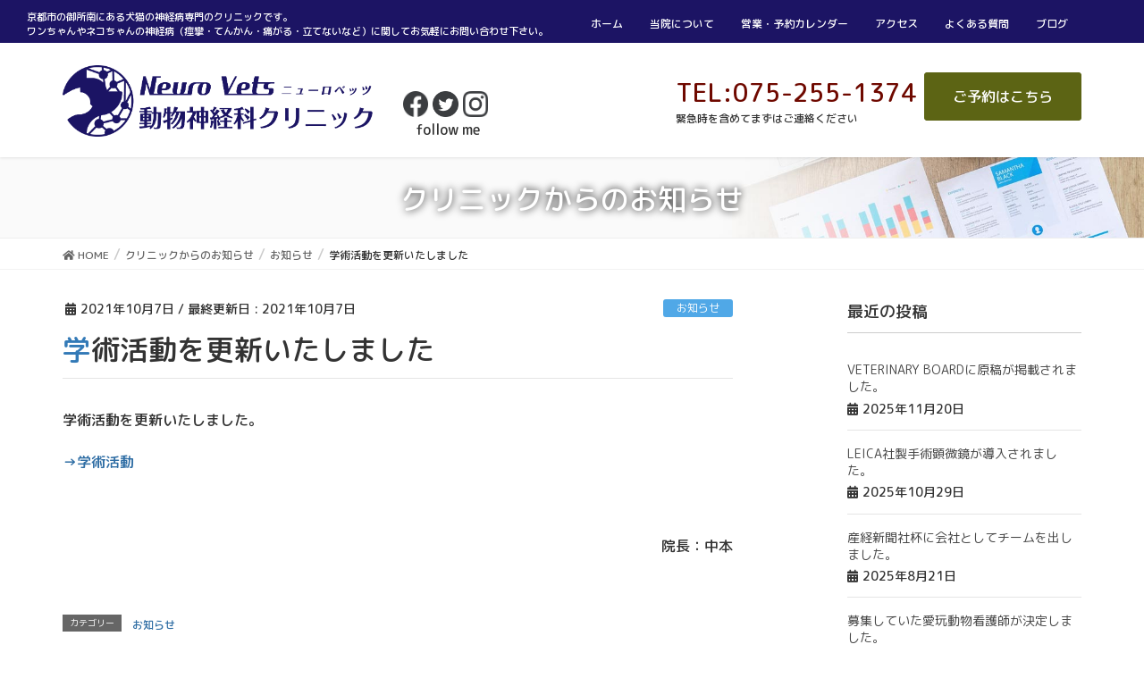

--- FILE ---
content_type: text/html; charset=UTF-8
request_url: https://neuro-vets.com/2496/
body_size: 20262
content:
<!DOCTYPE html>
<html lang="ja">
<head>
<meta charset="utf-8">
<meta http-equiv="X-UA-Compatible" content="IE=edge">
<meta name="viewport" content="width=device-width, initial-scale=1">
<link href="https://fonts.googleapis.com/css?family=M+PLUS+Rounded+1c:400,700&amp;subset=japanese" rel="stylesheet">
<!-- Google tag (gtag.js) -->
<script async src="https://www.googletagmanager.com/gtag/js?id=G-WG20CGPE96"></script>
<script>
  window.dataLayer = window.dataLayer || [];
  function gtag(){dataLayer.push(arguments);}
  gtag('js', new Date());

  gtag('config', 'G-WG20CGPE96');
</script>
<!-- Google tag (gtag.js) --><script async src="https://www.googletagmanager.com/gtag/js?id=UA-144989192-4"></script><script>window.dataLayer = window.dataLayer || [];function gtag(){dataLayer.push(arguments);}gtag('js', new Date());gtag('config', 'UA-144989192-4');</script>
<title>学術活動を更新いたしました | Neuro Vets（ニューロベッツ） 動物神経科クリニック｜京都市・脳神経・脊髄・外科・手術</title>
<meta name='robots' content='max-image-preview:large' />
<link rel="alternate" type="application/rss+xml" title="Neuro Vets（ニューロベッツ） 動物神経科クリニック｜京都市・脳神経・脊髄・外科・手術 &raquo; フィード" href="https://neuro-vets.com/feed/" />
<link rel="alternate" type="application/rss+xml" title="Neuro Vets（ニューロベッツ） 動物神経科クリニック｜京都市・脳神経・脊髄・外科・手術 &raquo; コメントフィード" href="https://neuro-vets.com/comments/feed/" />
<link rel="alternate" type="application/rss+xml" title="Neuro Vets（ニューロベッツ） 動物神経科クリニック｜京都市・脳神経・脊髄・外科・手術 &raquo; 学術活動を更新いたしました のコメントのフィード" href="https://neuro-vets.com/2496/feed/" />
<meta name="description" content="学術活動を更新いたしました。→学術活動&nbsp;院長：中本" /><script type="text/javascript">
window._wpemojiSettings = {"baseUrl":"https:\/\/s.w.org\/images\/core\/emoji\/14.0.0\/72x72\/","ext":".png","svgUrl":"https:\/\/s.w.org\/images\/core\/emoji\/14.0.0\/svg\/","svgExt":".svg","source":{"concatemoji":"https:\/\/neuro-vets.com\/wp-includes\/js\/wp-emoji-release.min.js?ver=4dae8954253783295df36e73a48ee37e"}};
/*! This file is auto-generated */
!function(e,a,t){var n,r,o,i=a.createElement("canvas"),p=i.getContext&&i.getContext("2d");function s(e,t){var a=String.fromCharCode,e=(p.clearRect(0,0,i.width,i.height),p.fillText(a.apply(this,e),0,0),i.toDataURL());return p.clearRect(0,0,i.width,i.height),p.fillText(a.apply(this,t),0,0),e===i.toDataURL()}function c(e){var t=a.createElement("script");t.src=e,t.defer=t.type="text/javascript",a.getElementsByTagName("head")[0].appendChild(t)}for(o=Array("flag","emoji"),t.supports={everything:!0,everythingExceptFlag:!0},r=0;r<o.length;r++)t.supports[o[r]]=function(e){if(p&&p.fillText)switch(p.textBaseline="top",p.font="600 32px Arial",e){case"flag":return s([127987,65039,8205,9895,65039],[127987,65039,8203,9895,65039])?!1:!s([55356,56826,55356,56819],[55356,56826,8203,55356,56819])&&!s([55356,57332,56128,56423,56128,56418,56128,56421,56128,56430,56128,56423,56128,56447],[55356,57332,8203,56128,56423,8203,56128,56418,8203,56128,56421,8203,56128,56430,8203,56128,56423,8203,56128,56447]);case"emoji":return!s([129777,127995,8205,129778,127999],[129777,127995,8203,129778,127999])}return!1}(o[r]),t.supports.everything=t.supports.everything&&t.supports[o[r]],"flag"!==o[r]&&(t.supports.everythingExceptFlag=t.supports.everythingExceptFlag&&t.supports[o[r]]);t.supports.everythingExceptFlag=t.supports.everythingExceptFlag&&!t.supports.flag,t.DOMReady=!1,t.readyCallback=function(){t.DOMReady=!0},t.supports.everything||(n=function(){t.readyCallback()},a.addEventListener?(a.addEventListener("DOMContentLoaded",n,!1),e.addEventListener("load",n,!1)):(e.attachEvent("onload",n),a.attachEvent("onreadystatechange",function(){"complete"===a.readyState&&t.readyCallback()})),(e=t.source||{}).concatemoji?c(e.concatemoji):e.wpemoji&&e.twemoji&&(c(e.twemoji),c(e.wpemoji)))}(window,document,window._wpemojiSettings);
</script>
<style type="text/css">
img.wp-smiley,
img.emoji {
	display: inline !important;
	border: none !important;
	box-shadow: none !important;
	height: 1em !important;
	width: 1em !important;
	margin: 0 0.07em !important;
	vertical-align: -0.1em !important;
	background: none !important;
	padding: 0 !important;
}
</style>
	<link rel='stylesheet' id='sbi_styles-css' href='https://neuro-vets.com/wp-content/plugins/instagram-feed/css/sbi-styles.min.css?ver=6.9.1' type='text/css' media='all' />
<link rel='stylesheet' id='font-awesome-css' href='https://neuro-vets.com/wp-content/themes/lightning-pro/inc/font-awesome/versions/5.6.0/css/all.min.css?ver=5.6' type='text/css' media='all' />
<link rel='stylesheet' id='vkExUnit_common_style-css' href='https://neuro-vets.com/wp-content/plugins/vk-all-in-one-expansion-unit/assets/css/vkExUnit_style.css?ver=9.88.2.0' type='text/css' media='all' />
<style id='vkExUnit_common_style-inline-css' type='text/css'>
:root {--ver_page_top_button_url:url(https://neuro-vets.com/wp-content/plugins/vk-all-in-one-expansion-unit/assets/images/to-top-btn-icon.svg);}@font-face {font-weight: normal;font-style: normal;font-family: "vk_sns";src: url("https://neuro-vets.com/wp-content/plugins/vk-all-in-one-expansion-unit/inc/sns/icons/fonts/vk_sns.eot?-bq20cj");src: url("https://neuro-vets.com/wp-content/plugins/vk-all-in-one-expansion-unit/inc/sns/icons/fonts/vk_sns.eot?#iefix-bq20cj") format("embedded-opentype"),url("https://neuro-vets.com/wp-content/plugins/vk-all-in-one-expansion-unit/inc/sns/icons/fonts/vk_sns.woff?-bq20cj") format("woff"),url("https://neuro-vets.com/wp-content/plugins/vk-all-in-one-expansion-unit/inc/sns/icons/fonts/vk_sns.ttf?-bq20cj") format("truetype"),url("https://neuro-vets.com/wp-content/plugins/vk-all-in-one-expansion-unit/inc/sns/icons/fonts/vk_sns.svg?-bq20cj#vk_sns") format("svg");}
</style>
<style id='wp-block-library-inline-css' type='text/css'>
:root{--wp-admin-theme-color:#007cba;--wp-admin-theme-color--rgb:0,124,186;--wp-admin-theme-color-darker-10:#006ba1;--wp-admin-theme-color-darker-10--rgb:0,107,161;--wp-admin-theme-color-darker-20:#005a87;--wp-admin-theme-color-darker-20--rgb:0,90,135;--wp-admin-border-width-focus:2px}@media (-webkit-min-device-pixel-ratio:2),(min-resolution:192dpi){:root{--wp-admin-border-width-focus:1.5px}}.wp-element-button{cursor:pointer}:root{--wp--preset--font-size--normal:16px;--wp--preset--font-size--huge:42px}:root .has-very-light-gray-background-color{background-color:#eee}:root .has-very-dark-gray-background-color{background-color:#313131}:root .has-very-light-gray-color{color:#eee}:root .has-very-dark-gray-color{color:#313131}:root .has-vivid-green-cyan-to-vivid-cyan-blue-gradient-background{background:linear-gradient(135deg,#00d084,#0693e3)}:root .has-purple-crush-gradient-background{background:linear-gradient(135deg,#34e2e4,#4721fb 50%,#ab1dfe)}:root .has-hazy-dawn-gradient-background{background:linear-gradient(135deg,#faaca8,#dad0ec)}:root .has-subdued-olive-gradient-background{background:linear-gradient(135deg,#fafae1,#67a671)}:root .has-atomic-cream-gradient-background{background:linear-gradient(135deg,#fdd79a,#004a59)}:root .has-nightshade-gradient-background{background:linear-gradient(135deg,#330968,#31cdcf)}:root .has-midnight-gradient-background{background:linear-gradient(135deg,#020381,#2874fc)}.has-regular-font-size{font-size:1em}.has-larger-font-size{font-size:2.625em}.has-normal-font-size{font-size:var(--wp--preset--font-size--normal)}.has-huge-font-size{font-size:var(--wp--preset--font-size--huge)}.has-text-align-center{text-align:center}.has-text-align-left{text-align:left}.has-text-align-right{text-align:right}#end-resizable-editor-section{display:none}.aligncenter{clear:both}.items-justified-left{justify-content:flex-start}.items-justified-center{justify-content:center}.items-justified-right{justify-content:flex-end}.items-justified-space-between{justify-content:space-between}.screen-reader-text{border:0;clip:rect(1px,1px,1px,1px);clip-path:inset(50%);height:1px;margin:-1px;overflow:hidden;padding:0;position:absolute;width:1px;word-wrap:normal!important}.screen-reader-text:focus{background-color:#ddd;clip:auto!important;clip-path:none;color:#444;display:block;font-size:1em;height:auto;left:5px;line-height:normal;padding:15px 23px 14px;text-decoration:none;top:5px;width:auto;z-index:100000}html :where(.has-border-color){border-style:solid}html :where([style*=border-top-color]){border-top-style:solid}html :where([style*=border-right-color]){border-right-style:solid}html :where([style*=border-bottom-color]){border-bottom-style:solid}html :where([style*=border-left-color]){border-left-style:solid}html :where([style*=border-width]){border-style:solid}html :where([style*=border-top-width]){border-top-style:solid}html :where([style*=border-right-width]){border-right-style:solid}html :where([style*=border-bottom-width]){border-bottom-style:solid}html :where([style*=border-left-width]){border-left-style:solid}html :where(img[class*=wp-image-]){height:auto;max-width:100%}figure{margin:0 0 1em}
</style>
<link rel='stylesheet' id='classic-theme-styles-css' href='https://neuro-vets.com/wp-includes/css/classic-themes.min.css?ver=1' type='text/css' media='all' />
<link rel='stylesheet' id='contact-form-7-css' href='https://neuro-vets.com/wp-content/plugins/contact-form-7/includes/css/styles.css?ver=5.7.5.1' type='text/css' media='all' />
<link rel='stylesheet' id='veu-cta-css' href='https://neuro-vets.com/wp-content/plugins/vk-all-in-one-expansion-unit/inc/call-to-action/package/assets/css/style.css?ver=9.88.2.0' type='text/css' media='all' />
<link rel='stylesheet' id='lightning-common-style-css' href='https://neuro-vets.com/wp-content/themes/lightning-pro/assets/css/common.css?ver=1.2.0' type='text/css' media='all' />
<link rel='stylesheet' id='lightning-design-style-css' href='https://neuro-vets.com/wp-content/themes/lightning-pro/design-skin/origin/css/style.css?ver=1.2.0' type='text/css' media='all' />
<style id='lightning-design-style-inline-css' type='text/css'>
/* ltg theme common */.color_key_bg,.color_key_bg_hover:hover{background-color: #337ab7;}.color_key_txt,.color_key_txt_hover:hover{color: #337ab7;}.color_key_border,.color_key_border_hover:hover{border-color: #337ab7;}.color_key_dark_bg,.color_key_dark_bg_hover:hover{background-color: #2e6da4;}.color_key_dark_txt,.color_key_dark_txt_hover:hover{color: #2e6da4;}.color_key_dark_border,.color_key_dark_border_hover:hover{border-color: #2e6da4;}
.bbp-submit-wrapper .button.submit,.woocommerce a.button.alt:hover,.woocommerce-product-search button:hover,.woocommerce button.button.alt { background-color:#2e6da4 ; }.bbp-submit-wrapper .button.submit:hover,.woocommerce a.button.alt,.woocommerce-product-search button,.woocommerce button.button.alt:hover { background-color:#337ab7 ; }.woocommerce ul.product_list_widget li a:hover img { border-color:#337ab7; }.veu_color_txt_key { color:#2e6da4 ; }.veu_color_bg_key { background-color:#2e6da4 ; }.veu_color_border_key { border-color:#2e6da4 ; }.btn-default { border-color:#337ab7;color:#337ab7;}.btn-default:focus,.btn-default:hover { border-color:#337ab7;background-color: #337ab7; }.btn-primary { background-color:#337ab7;border-color:#2e6da4; }.btn-primary:focus,.btn-primary:hover { background-color:#2e6da4;border-color:#337ab7; }
.tagcloud a:before { font-family: "Font Awesome 5 Free";content: "\f02b";font-weight: bold; }
a { color:#2e6da4 ; }a:hover { color:#337ab7 ; }ul.gMenu a:hover { color:#337ab7; }.page-header { background-color:#337ab7; }h1.entry-title:first-letter,.single h1.entry-title:first-letter { color:#337ab7; }h2,.mainSection-title { border-top-color:#337ab7; }h3:after,.subSection-title:after { border-bottom-color:#337ab7; }.media .media-body .media-heading a:hover { color:#337ab7; }ul.page-numbers li span.page-numbers.current { background-color:#337ab7; }.pager li > a { border-color:#337ab7;color:#337ab7;}.pager li > a:hover { background-color:#337ab7;color:#fff;}footer { border-top-color:#337ab7; }dt { border-left-color:#337ab7; }@media (min-width: 768px){ ul.gMenu > li > a:hover:after, ul.gMenu > li.current-post-ancestor > a:after, ul.gMenu > li.current-menu-item > a:after, ul.gMenu > li.current-menu-parent > a:after, ul.gMenu > li.current-menu-ancestor > a:after, ul.gMenu > li.current_page_parent > a:after, ul.gMenu > li.current_page_ancestor > a:after { border-bottom-color: #337ab7 ; } ul.gMenu > li > a:hover .gMenu_description { color: #337ab7 ; }} /* @media (min-width: 768px) */
/* page header */.page-header{text-shadow:0px 0px 10px #000000;text-align:center;background: url(https://neuro-vets.com/wp-content/themes/lightning-pro/inc/vk-page-header/images/header-sample-biz.jpg) no-repeat 50% center;background-size: cover;}
/* Font switch */body{ font-family:"M PLUS Rounded 1c",sans-serif;font-weight:500;}
</style>
<link rel='stylesheet' id='chld_thm_cfg_parent-css' href='https://neuro-vets.com/wp-content/themes/lightning-pro/style.css?ver=4dae8954253783295df36e73a48ee37e' type='text/css' media='all' />
<link rel='stylesheet' id='lightning-theme-style-css' href='https://neuro-vets.com/wp-content/themes/lightning-pro-child/style.css?ver=1.2.0' type='text/css' media='all' />
<link rel='stylesheet' id='jquery-lazyloadxt-spinner-css-css' href='//neuro-vets.com/wp-content/plugins/a3-lazy-load/assets/css/jquery.lazyloadxt.spinner.css?ver=4dae8954253783295df36e73a48ee37e' type='text/css' media='all' />
<link rel='stylesheet' id='a3a3_lazy_load-css' href='//neuro-vets.com/wp-content/uploads/sass/a3_lazy_load.min.css?ver=1559825348' type='text/css' media='all' />
<link rel='stylesheet' id='jquery-ui-smoothness-css' href='https://neuro-vets.com/wp-content/plugins/contact-form-7/includes/js/jquery-ui/themes/smoothness/jquery-ui.min.css?ver=1.12.1' type='text/css' media='screen' />
<link rel="https://api.w.org/" href="https://neuro-vets.com/wp-json/" /><link rel="alternate" type="application/json" href="https://neuro-vets.com/wp-json/wp/v2/posts/2496" /><link rel="EditURI" type="application/rsd+xml" title="RSD" href="https://neuro-vets.com/xmlrpc.php?rsd" />
<link rel="canonical" href="https://neuro-vets.com/2496/" />
<link rel="alternate" type="application/json+oembed" href="https://neuro-vets.com/wp-json/oembed/1.0/embed?url=https%3A%2F%2Fneuro-vets.com%2F2496%2F" />
<link rel="alternate" type="text/xml+oembed" href="https://neuro-vets.com/wp-json/oembed/1.0/embed?url=https%3A%2F%2Fneuro-vets.com%2F2496%2F&#038;format=xml" />
<meta name="robots" content="noindex,follow" /><!-- [ VK All in One Expansion Unit OGP ] -->
<meta property="og:site_name" content="Neuro Vets（ニューロベッツ） 動物神経科クリニック｜京都市・脳神経・脊髄・外科・手術" />
<meta property="og:url" content="https://neuro-vets.com/2496/" />
<meta property="og:title" content="学術活動を更新いたしました | Neuro Vets（ニューロベッツ） 動物神経科クリニック｜京都市・脳神経・脊髄・外科・手術" />
<meta property="og:description" content="学術活動を更新いたしました。→学術活動&nbsp;院長：中本" />
<meta property="og:type" content="article" />
<!-- [ / VK All in One Expansion Unit OGP ] -->
<!-- [ VK All in One Expansion Unit twitter card ] -->
<meta name="twitter:card" content="summary_large_image">
<meta name="twitter:description" content="学術活動を更新いたしました。→学術活動&nbsp;院長：中本">
<meta name="twitter:title" content="学術活動を更新いたしました | Neuro Vets（ニューロベッツ） 動物神経科クリニック｜京都市・脳神経・脊髄・外科・手術">
<meta name="twitter:url" content="https://neuro-vets.com/2496/">
	<meta name="twitter:domain" content="neuro-vets.com">
	<!-- [ / VK All in One Expansion Unit twitter card ] -->
	<link rel="icon" href="https://neuro-vets.com/wp-content/uploads/2019/11/cropped-logo3-32x32.jpg" sizes="32x32" />
<link rel="icon" href="https://neuro-vets.com/wp-content/uploads/2019/11/cropped-logo3-192x192.jpg" sizes="192x192" />
<link rel="apple-touch-icon" href="https://neuro-vets.com/wp-content/uploads/2019/11/cropped-logo3-180x180.jpg" />
<meta name="msapplication-TileImage" content="https://neuro-vets.com/wp-content/uploads/2019/11/cropped-logo3-270x270.jpg" />
		<style type="text/css" id="wp-custom-css">
			/* 基本 */
.link-a:after{
	content:"\f35d";
	font-family: "Font Awesome 5 Free";
	-webkit-font-smoothing: antialiased;
  display: inline-block;
  font-style: normal;
  font-variant: normal;
  text-rendering: auto;
  line-height: 1;
	font-weight: 900;
}


.menu-item-has-children{
	position:relative;
}
.menu-item-has-children .sub-menu{
	position: absolute;
    top: 28px;
	width: 250px;
	text-align:left;
    background:#1c1464;
    -webkit-transition: all .8s ease;
    transition: all .8s ease;
	padding-left:0;
}

.menu-item-has-children:hover .sub-menu{
	top: 100%;
    visibility: visible;
    opacity: 1;
	padding-top:1.5em;
}
ul.sub-menu{
	visibility: hidden;
    opacity: 0;
    z-index: 1;
	display: inline-block;
    text-align: center;
}
.sub-menu>li{
	list-style:none;
}
.sub-menu>li>a{
	line-height:2.8;
}
.sub-menu>li a:hover{
	text-decoration: none;
  background:#e3e0f9;
	color:#000000;
}
@media (min-width: 992px){
	.headerTop ul{
		margin-top:0;
	}
}


/* ロゴ真横の説明 */
.navbar-header{
	position:relative;
}
/* .siteHeader_logo:after{
	    content: "動物神経科クリニック";
    position: absolute;
    left: 313px;
	top: 36px;
    font-size: .5em;
}
@media (max-width: 991px){
	.siteHeader_logo:after{
	    content: "動物神経科クリニック";
    font-size: .5em;
		position:initial;
		
}
} */

/* ロゴ右側のブロック */
.logo-after {
/*     width: 300px; */
    float: right;
}
 
.logo-after img {
    max-height: 60px;
}
 
/* ヘッダー幅を100%に */
.navbar-header {
    width: 100%;
}
 


/* 連絡先のスタイル */
.logo-after .message {
    font-size: 12px;
}

.logo-after .tel {
    font-size: 28px;
}
@media (max-width: 991px) {
    .logo-after {
        width: 100%;
        margin-top: 10px;
        margin-bottom: 10px;
        text-align: center;
    }
	.logo-after .message{
		margin-top:1em;
	}
	.tel-link{
		display:inline-block;
	}
	.form-scroll-btn{
		display:inline-block;
	}
} 

/*PC表示の時にはリンクを無効にする*/
@media (min-width: 992px){
.tel-link {
pointer-events: none;
 }
}
h1{
	font-weight:500;
}
h2{
	border-top:none;
	font-weight:600;
}
h3{
	border:none;
	box-shadow:none;
	font-weight:700;
}
h3:after{
	border:none;
}
h4{
	color: #1c1464;
}
.item {
    background:#FAF7EC;
    width: 100%;
	height:470px;
 margin: 0 auto ;
}


/* 	.item1 {
    background-size: 74% auto;
    background-position: 0px center;
}}

.carousel-inner>.item a>picture>img, .carousel-inner>.item img, .carousel-inner>.item picture>img{
   width:80%;
    height: auto;
} */
/* ヘッダー画像の文字 */
#top-header-img-h3{
/* 	color:#fff; */
	color:#fff;
	font-size:3em;
	text-align:left;
	margin-left:1em;
	text-shadow: 5px 5px 10px #000;
}
#top-header-lead{
	color:#fff;
	font-size:2em;
	text-align:left;
}
.top-header-cont{
	width:50%;
	margin-left:0;
}
.top-header-img{
	width:550px!important;
	height:200px!important;
}


@media (max-width: 991px){
	.wrap, body {
		padding-top:initial!important;
		padding-bottom: 60px!important;
}
	.navbar-brand img {
    max-height: 60px;
}
}

/* ヘッダー上部色付け */
.siteHeader{
    border-top: #1c1464 solid 5px;
}
/* トップ画像バックの高さをデフォに戻す */
.item{
	height:initial;
}
/* メインの上部余白消去 */
.siteContent{
	padding:0;
}
/* メインコンテント上部装飾 */
#text-9 .mainSection-title{
	color:#1c1464;
	border:none;
  font-size:3em;
}
#text-9 .mainSection-title:after{
	border:initial;
}
#text-9 .mainSection-title:before{
	border:initial;
}


/* .row{
	margin-right: 2em;
    margin-left: 2em;
	
} */
.row:after{
	display:none!important;
}
.media_pr{
	border:none;
}
/* 画像〇に */
.veu_3prArea_image img {
	  width: 65%;
    border-radius: 50%;
  }
/* 画像をセンター寄せ */
.veu_3prArea_image_link {
	text-align: center;
}

.btn-sm{
	border-radius:16px;
}
.veu_3prArea .linkurl a {
    position: relative;
    padding: 8px 24px;
}
.prArea {
	margin:.5em;
	background:#fff;
	border-radius:3px;
	box-shadow: 0 0px 20px rgba(0,0,0,0.2);
	width:30%;
	display: inline-block;
    float: none;
	padding:1em;
	
}
/* 3pr内説明文 */
.summary{
	width:70%;
	margin:1em auto;
	text-align:left;
}
.prArea>.subSection-title,.subSection-title:after{
	text-align:center;
	border:none;
	font-size:24px;
}
.linkurl{
	text-align:center;
	margin:1em;
}

.btn-default {
    border-color:#28385e;
	  background:#28385e;
	  color: #fff;
}
@media (max-width: 991px){
	.prArea{
		width:100%;
		margin:initial;
	}
	.veu_3prArea_image{
		width:100%;
		float:initial;
	}
	.summary{
		width:100%;
		height:auto!important;
	}
	.veu_3prArea{
		margin:initial;
	}
}
/* 途中の画像 */
.widget_ltg_full_wide_title_outer.vk-prlx {
    height: 300px;
	  background: url(/wp-content/uploads/2019/11/0f133812d4b1edf8acb4a0c834ec6002_m.jpg)no-repeat center center / cover !important;
}

@media screen and (max-width: 576px){
	.widget_ltg_full_wide_title_outer.vk-prlx{
		height:200px;
	}
}

/* 全幅コンテンツを画面一杯に */
.widget.widget_ltg_full_wide_title {
width:100vw;
margin-left:calc(50% - 50vw);
}
/* お知らせ加工 */
.veu_postList .postList_terms a{
	display:none;
}
.postList_title{
	float:right;
	width:80%;
}
#vkexunit_post_list-3{
   width:100vw;
   margin-left:calc(50% - 50vw);
	 background: #dedede;
/* 	 padding-top:initial;
	 padding-bottom:60px; */
	
}
.veu_postList{
	width:80%;
	margin:auto;
	}

.mainSection-title {
    width: 100vw;
    margin-left: calc(50% - 50vw);
    background:none;
    border: none;
    text-align: center;
	 font-size:2em;
}
.postList_more{
	margin:1em!important;
}
.postList_more>a{
	background-color:#28385e;
	color:#fff;
	padding:.8em;
	border-radius:30px;
	font-size:.8em;
}
.postList_more>a:hover{
	text-decoration:none;
	border-color: #337ab7;
    background-color: #337ab7;
}
@media (max-width: 991px){
	.postList_title{
	float:none;
	width:100%;
}
	.veu_postList{
		width:100%;
	}
}

/* 2カラム加工 */
/* 大枠の修整 */

.column-img{
	border-radius:50%;
	margin:1em auto!important;
	clear: both;
    display: block;
	width:70%;
}
.column-title{
	background:none;
	border:none;
	font-size:3em;
}
/* 通常ボタン */
.column-btn a{
	background:#28385e;
	color:#fff;
	padding: 8px 24px;
	border-radius:16px;
	text-decoration:none;
}
/* 申し込みへのボタン */
/* .contact-btn a{
	background:#fff;
	color:#28385e;
	padding: 8px 24px;
	border-radius:16px;
	text-decoration:none;
	border:3px solid #28385e;
} */
.contact-btn a {
  display: inline-block;
  width: 50%;
  text-align: center;
  background-color: #28385e;
  border: 4px solid #28385e;
  font-size: 16px;
  color: #28385e;
  text-decoration: none;
  font-weight: 700;
  padding: 16px 24px;
  border-radius: 4px;
  position: relative;
}

.contact-btn a span {
  position: relative;
  z-index: 1;
}

.contact-btn a::before,
.contact-btn a::after {
  content: "";
  display: block;
  background-color: #FFF;
  width: 50%;
  height: 100%;
  position: absolute;
  top: 0;
  transition: .2s;
}
.contact-btn a::before {
  left: 0;
}
.contact-btn a::after {
  right: 0;
}

.contact-btn a:hover:before,
.contact-btn a:hover:after {
  width: 0;
  background-color: #FFF;
}

.contact-btn a:hover {
  color: #FFF;
}
/* 各ボタンホバー時挙動 */
.column-btn a:hover{
	opacity:.7;
}

/* カラム内の高さ調整・縦中央寄せ・100%表示 */
.column-row {
	display:flex;
    align-items: center;
/* 	  padding:2em; */
}
#text-15,#text-28{
		  width: 100vw;
    margin-left: calc(50% - 50vw);
}
.column-row-2 {
	display:flex;
    align-items: center;
/* 	padding:2em; */
}
#text-17 {
    width: 100vw;
    margin-left: calc(50% - 50vw);
    background: #dedede;
}
.widget {
    margin-bottom:0!important;
	padding:1em;
}
/* パソコンのみウィジェットサイズ調整 */
@media (min-width: 769px){
	.widget{
		padding:2em 3em;
	}
/* フッターアドレス */
	#text-24 {
   padding: 1em 2em;
}
	.column-btn{
		display:block;
		text-align:right;
}
/*申し込みボタンでかく 	 */
	.contact-btn a{
		font-size:1.5em;
	}
}
@media (max-width: 991px){
	.column-row{
		display:block;
	}
	.column-row-2{
		display:block;
	}
		.column-btn{
			display:block;
		text-align:center;
}
	.column-title{
		text-align:center;
	}

}
/* アクセス装飾 */
#text-13{
	background:#7b9ad0;
	width: 100vw;
    margin-left: calc(50% - 50vw);
	color:#fff;
/* 	padding:2em; */
}
.x-scroll {
overflow: auto;
}
.tableTitle,.day{
  background:#1c1464;
	color:#fff;
	border:none;
}
table{
	border:none;
}
/* テーブル横幅調整 */
.x-scroll th, .x-scroll td {
	padding: 1em .5em;
}
.access-read{
	margin-bottom:initial;
	color:#fff;
}
.fas, .far{
	color:#fff;
	margin-right:1rem;
}
/* フッター上部 */

#text-22>div>.row{
	overflow:hidden;
}
.post-type{
	display:none;	
}
.footerMenu {
    display: none;
}

.textwidget > h2{
	width:260px;
	float:left;
	border:none;
	padding:0;
	margin-right:30px;
}
.textwidget > h2:after{
	border:none;
}
.siteContent_after{
	padding-bottom:0;
	padding-top:10px;
	background: #516c9d;
  color: #fff;
}
.siteContent_after a{
	color:#fff;
}

/* フッターアドレス */
aside#text-24 {
    width: 100vw;
    margin-left: calc(50% - 50vw);
    background: #3b3d40;
	overflow: hidden;
}


@media (min-width: 1025px){
	.footer-logo{
	float:left;
	margin-right:2em;
}
/* 	.footer-address{
		padding: 1em 5em;
	} */
}

/* .footer-ad{
	line-height:1em;
} */
/* コピーライト */
.copySection{
	background: #3b3d40;
    width: 100vw;
    margin-left: calc(50% - 50vw);
	color:#fff;
	border:none!important;
	padding:.5em!important;
}
footer{
	border:none;
}


/* フッターアイコン */
.link-icon .fas{
	color:#fff;
}
/* ヘッダーロゴ */
@media (min-width: 992px){
	.navbar-brand img {
		max-height: 80px;
}
}

/* ニューロベッツversion */
/* ヘッダーナビ */
.nav li a {
    color: #ffffff;
}
.headerTop {
    color: #fff;
    background-color: #1c1464;
    margin-top: -7px;
	  border-bottom:none;
	  padding-top: 1em;
    padding-bottom: 1em;
}
.tel-link{
	color:#6F0900;
}

@media (max-width: 991px){
/* 	.slide-text-set{
		top:0;
	} */
	#top-header-lead{
		display:none;
	}
/*ナビ上部左右調整 	 */
	.navbar-header{
		margin:initial!important;
	}
}
/* ヘッダー画像文章スマホ */
@media screen and (max-width: 576px){
	#top-header-img-h3{
		font-size:1.5em;
		margin-left:initial;
	}
	.top-header-cont{
		width:60%;
	}
	.slide-text-set{
		top:58%;
	}
	/*各セクションタイトル調整 	 */
	#text-9 .mainSection-title {
    font-size: 1.5em;
}
	.mainSection-title{
		font-size:1.5em;
	}
	.subSection-title{
		font-size:1.5em;
	}
	.column-title{
		font-size:1.5em;
	}
	.carousel-inner>.item a>picture>img, .carousel-inner>.item img, .carousel-inner>.item picture>img{
   width:100%;
    height: auto;
}
/* 	#siteContent-img-h3{
		display:block;
		padding:0;
	} */
	.siteHeadContainer.container .navbar-header {
    float: none;
    padding: 5px 15px 0px 15px;
}
	.siteHeadContainer{
		background:#fff;
	}
/* 	

	 body {
		 padding-top:initial!important;
}
		.postList_title{
		float:left!important;
		width:100%!important;
	}
	.admin-bar .vk-mobile-nav-menu-btn {
		top: calc(50px + 5px);
}
/* .summary{
		height:355px!important;
	} */
}
/* ヘッダー画像文章5用 */
@media screen and (max-width: 350px){
	.top-header-cont{
		width:70%;
	}
/* 上部電話番号５調整 */
	.logo-after .tel {
    font-size: 1.5em;
}

}
@media screen and (min-width: 576px){
		#siteContent-img-h3{
		display:none;
	}
}

/* 下層ページ */
/* スタッフ紹介 */
/* テキストの順番はBootstrapclassで調整 */
/* 上部スペース */
#main{
	margin-top:2em;
}
/* 院長名前センター揃え */
.vet-name>h3{
	text-align:center;
}
/* 院長メッセージ */
#staff-message {
    background: initial;
    border: none;
	font-size: 2em;
    text-align: center;
}
.academic,#oubo,#kangoshi,#veterinary{
	  font-weight: 700;
    background: #516c9d;
    color: #fff;
    padding: .5em 1em;
}

/* facebook埋め込み */
@media (min-width: 769px){
	#text-22 {
    width: 100%;
    float: left;
}

}

/* スタッフ募集ページ */
.ab_testA07>tbody {
    border: 5px double #e5e5e5;
}
.ab_testA07>tbody>tr>th {
    background: #CC9900;
    color: #fff;
    text-align: center;
	
}
#open-staff-lead{
	text-align: center;
    background: initial;
    border: none;
	 padding:initial;
}
.staff_boxes{
	display:flex;
}
@media (min-width: 769px){
	#open-staff-lead>br{
    display:none;
		
}
	#open-staff-lead{
		font-size:2em;
	}
}
@media (max-width: 768px){
	.ab_testA07>tbody>tr>th {
	  width:30%;
}
	.staff_boxes{
	display:block;
}
}

/* よくある質問ページ */
/*ボックス全体*/
.accbox {
   margin: 2em 0;
   font-size: 1.5em;
}
@media (max-width: 768px){
	.accbox {
   font-size: 1em;
}
}
/*ラベル*/
.accbox label {
    display: block;
    margin: 1.5px 0;
    padding: 13px 12px;
    color: #fff;
    font-weight: bold;
    background: #516c9d;
    cursor: pointer;
    transition: all 0.5s;
}

/*アイコンを表示*/
.accbox label:before {
    content: '\f105';
    font-family: 'Font Awesome 5 Free';
    padding-right: 8px;
}

/*ラベルホバー時*/
.accbox label:hover {
    background :#939d51;
}

/*チェックは隠す*/
.accbox input {
    display: none;
}

/*中身を非表示にしておく*/
.accbox .accshow {
    height: 0;
    padding: 0;
    overflow: hidden;
    opacity: 0;
    transition: 0.8s;
}

/*クリックで中身表示*/
.cssacc:checked + label + .accshow {
    height: auto;
	padding: 1em;
    opacity: 1;
}

.accbox .accshow p {
    margin: 15px 10px}

/*アイコンを入れ替える*/
.cssacc:checked + label:before {
    content: '\f078';
}

#text-30 {
    background: #516c9d;
    width: 100vw;
    margin-left: calc(50% - 50vw);
	text-align:center;
}
#text-30>.mainSection-title {
	color:#fff;
}

@media screen and (max-width: 576px){
	#text-30>div>p>iframe{
	height:400px;
	width:100%;
	}
	.textwidget>ol{
	font-size:1em!important;
}
}
html{
	scroll-behavior: smooth;
}
/* ❻先生との約束 */
/* ウイジェット追加と画像追加 */
div#text-31 {
    width: 100vw;
    margin-left: calc(50% - 50vw);
    background: #3b3d40;
    color: #fff;
    position: relative;
}
.wp-image-1878{
	position:absolute;
	top:50%;
	left:50%;
	transform:translate(-50%, -50%);
	opacity:.1;
	width:350px;
}
#ltg_full_wide_title-3.widget{
	padding:initial;
}
.textwidget>ol{
	font-size:1.3em;
}

/* 腰椎部ヘルニア */
/* 画像横揃え */
div#hansen-img,#hansen-pet-img,#hansen-pet-img2 {
    display: flex;
    justify-content: space-around;
}
/* サイトバーのみpadding消去 */
.sideSection>.widget {
	padding: 2em 0;
}

.t-title{
	background:#516c9d;
	color:#fff;
}

/* 医療機器ページ */
.machine{
	background:none;
	border:none;
	border-bottom:2px solid #d7d7d7;
  color:#59597c;
}
.machine:before{
	  content: "●";
    font-size: 0.8em;
    padding-right: 3px;
	
}
/* コンタクトフォーム */
@media(max-width:500px){
.inquiry th,.inquiry td {
 display:block!important;
 width:100%!important;
	max-width:100%!important;
 border-top:none!important;
 -webkit-box-sizing:border-box!important;
 -moz-box-sizing:border-box!important;
 box-sizing:border-box!important;
}
.inquiry tr:first-child th{
 border-top:1px solid #d7d7d7!important;
}
/* 必須・任意のサイズ調整 */	
.inquiry .haveto,.inquiry .any {	
font-size:10px;
}
	.form-control,.wpcf7-date,.wpcf7-date{
		max-width:100%!important;
		width:100%!important;
		font-size:16px;
	}
}

/*見出し欄*/
.inquiry th{
 text-align:left;
 font-size:14px;
 color:#444;
 padding-right:5px;
 width:30%;
 background:#f7f7f7;
 border:solid 1px #d7d7d7;
}
/*通常欄*/
.inquiry td{
 font-size:16px;
 border:solid 1px #d7d7d7;	
}
/*横の行とテーブル全体*/
.entry-content .inquiry tr,.entry-content table{
 border:solid 1px #d7d7d7;	
}
/*必須の調整*/
.haveto{
 font-size:12px;
 padding:5px;
 background:#1c1464;
 color:#fff;
 border-radius:2px;
 margin-right:5px;
 position:relative;
 bottom:1px;
}
/*送信ボタンのデザイン変更*/
#formbtn{
 display: block;
 padding:15px;
 width:350px;
 background:#3b3d40;
 color:#fff;
 font-size:18px;
 font-weight:bold;	 
 border-radius:2px;
 margin:25px auto 0;
	border:none;
}
/*送信ボタンマウスホバー時*/
#formbtn:hover{
 background:#fff;
 color:#3b3d40;
 border:2px solid #3b3d40;
}
/* 体重フォーム縮小 */
.wpcf7-validates-as-number {
    width: 30%;
}
/* 日付フォームを通常フォームと同じように表示 */
.wpcf7-date{
	display: block;
	width: 50%;
    height: 34px;
    padding: 6px 12px;
	font-size:16px;
    line-height: 1.42857143;
    color: #555;
    background-color: #fff;
    background-image: none;
    border: 1px solid #ccc;
    border-radius: 4px;
    -webkit-box-shadow: inset 0 1px 1px rgba(0,0,0,.075);
    box-shadow: inset 0 1px 1px rgba(0,0,0,.075);
    -webkit-transition: border-color ease-in-out .15s,box-shadow ease-in-out .15s;
    -webkit-transition: border-color ease-in-out .15s,-webkit-box-shadow ease-in-out .15s;
    transition: border-color ease-in-out .15s,-webkit-box-shadow ease-in-out .15s;
    transition: border-color ease-in-out .15s,box-shadow ease-in-out .15s;
    transition: border-color ease-in-out .15s,box-shadow ease-in-out .15s,-webkit-box-shadow ease-in-out .15s;
}
/* ペット年齢横並び */
.wpcf7-select,.wpcf7-number {
    display: inline-block;
	width: 25%!important;
}
#birth-year{
	width:30%!important;
}
/* スパムチェック離す */
.inquiry {
    margin-bottom: 2em;
}


/* コンタクトフォーム終わり */

/* j上部のメタディスを消去&直打ち表示 */
#catchphrase{
	display:none;
}

@media (min-width: 992px){
	.headerTop .headerTop_description{
		display:none;
	}
	.headerTop nav{
		margin-left:auto;
	}
}
@media (min-width: 1025px){
	#catchphrase{
	position:absolute;
	font-size: .7em;
    top: 6px;
    left: 30px;
    color: #fff;
		display:block;
}
}

/*1月19日追加　topコンタクト  */
.contact-method{
	background:#fff;
	border-radius:10px;
	padding:1em;
}
.contact-method h3{
	font-size:1.5em;
	margin-bottom:0;
}
.contact-method a{
	line-height:40px;
}
.contact-method ul{
	display:inline-flex;
	padding:0;
}
.contact-method li{
	margin:0 2em;
	font-size:1.5em
}

.contact-btn{
  width: 50%;
  text-align: center;
  background-color: #28385e;
  border: 4px solid #28385e;
  font-size: 16px;
  color: #28385e;
  text-decoration: none;
  font-weight: 700;
  padding: 16px 64px;
  border-radius: 4px;
  position: relative;
	margin-left:1em;
	color:#fff;
}
.contact-btn:hover{
	background:#fff;
	transition:.5s;
	text-decoration:none;
	color:#28385e;
}

.con-meth-down {
    display: inline-flex;
}
.con-meth-down .far{
	margin-left:1em;
}
i.far.fa-file-pdf {
    color: #FF5E62;
    font-size: 2em;
}
i.far.fa-file-word {
    color: #2B5797;
    font-size: 2em;
}

/* 院内紹介 */
.ah-introduction{
	display:flex;
	flex-wrap:wrap;
	justify-content: space-evenly;
    align-items: flex-end;
}
.ah-introduction-1{
    margin: 2em 1em;
    width: 45%;
}
.ah-introduction-2{
	width: 50%;
    margin: 2em 0;
}

.introduction-explanation{
	background:none;
	border:none;
  color:#59597c;
	display: flex;
}
.introduction-explanation:before{
content: "\f106";
  font-family: "Font Awesome 5 Free";
	font-size:2em;
font-weight:bold;
margin-right:.3em;
	
}


@media (max-width: 768px){
	.contact-method ul{
		display:inline-block;
	}
	.contact-method li{
		margin:0 0 1em 0;
		font-size:1em;
	}
	.contact-method p{
		text-align:left;
	}
	.contact-btn{
		padding:12px 24px;
	}
	.con-meth-down{
		display:inline-block;
		text-align:left;
	}
	.con-meth-down .far{
	margin-left:0;
}
	.contact-btn{
		margin-left:0;
	}
			.ah-introduction-1{
    margin: 2em 0;
    width: 100%;
}
.ah-introduction-2{
	width: 100%;
    margin: 2em 0;
}
}
	
/* 1月26日追加 */
/* ヘッダー画像入れ替え */
/* ヘッダ文章入れ替え */
/* 電話番号表示　トップ・アクセス・当院について・予約カレンダー スマホメニュー*/
/* 祝日△　トップ・アクセス・当院 */
/* コンタクトフォーム・コンタクトメール修整 */

.kibo-time{
	margin-top:1em;
	font-size: 14px;
  font-weight: lighter;
}

@media (min-width: 769px){
	.navbar-header {
    display: inline-flex;
    align-items: center;
    justify-content: space-between;
}
	.navbar-header:before,.navbar-header:after{
		content:none;
	}
}

/* 2月3日以降追加分 */
/* functions.phpに追加 */
/* logo-afterのwidth消去 */
/* 92 632 .tel-linkに修正 */
/* 追加CSSはコピペが早い */
/* ご予約方法にid,class追加 */

.form-scroll-btn {
    background: #5c6414;
    color: #fff;
    font-size: 16px;
	  padding: 12px 28px;
    border-radius: 4px;
	border: 4px solid #5c6414;
}
.form-scroll-btn:hover{
	background:#fff;
	transition:.5s;
	text-decoration:none;
	color:#5c6414;
}
/* スムーススクロール後のずれ解消 */
.anchor{
    display: block;
    padding-top: 2em;
    margin-top: -2em!important;
}
/* 手術数の装飾 */
.ope-count-ul{
	padding-left:0;
}
.ope-count-ul li{
	    background: #e8e7f2;
    color: #141764;
    font-weight: 500;
    padding: .8em;
    list-style: none;
    font-size: 1.3em;
    border-radius: 20px;
}
/* pawと付けたh2の装飾 */
.paw:before{
content: "\f1b0";
  font-family: "Font Awesome 5 Free";
font-weight:bold;
margin-right:.5em;
}

/* 脳脊髄液検査 */
.csf-table{
	border:1px solid;
}
.csf-table th{
	text-align:center;
	border-bottom: 3px double;
	border-right:1px solid;
}
.csf-table td{
	border-left:1px solid;
	border-bottom:1px solid;
	padding:.5em;
}
.csf-table ol{
	padding-left:1em;
}
.csf-table ol, .csf-table li{
	margin:0;
	font-weight:400;
}
/* 料金 */
/* .fee {
    border: #5c6414 2px solid;
    background: none;
    border-radius: 50px;
    text-align: center;
} */
.fee:before{
	content:"\f6be";
	font-family: "Font Awesome 5 Free";
font-weight:bold;
	margin-right:.5em;

}
.fee-table td{
	border:2px solid;
	text-align:center;
	font-size:1.2em;
}
#post-2226 li{
	list-style:none;
}
/* 進行性軟化症 */
.h3-line{
	    border-bottom: 1px solid #ccc;
}
.h3-line:after{
	content: ".";
    line-height: 0;
    display: block;
    overflow: hidden;
    position: absolute;
    bottom: -1px;
    width: 30%;
    border-bottom: 1px solid #337ab7;
}		</style>
		<style type="text/css">/* VK CSS Customize */.ptimeline-wrap{ margin:0 auto 2rem;}.ptimeline-wrap .ptimeline{ padding:0 !important; list-style:none !important;}.ptimeline-wrap .ptimeline-label { padding: 3px 0 0 2px; color: #aaa; font-size: 12px; font-weight: 500;}.ptimeline-wrap .ptimeline-title { font-size: 1.1em; font-weight: bold; line-height: 1.5; color:#00bfff;}.ptimeline-wrap .ptimeline-main { margin-top: 0.5em; padding: 0 0 1.5em; font-size: 0.9em; line-height: 1.8; border-bottom: dashed 1px #ddd; color:#555;}.ptimeline-wrap .ptimeline-main img{ display:block; margin:1em auto;}.ptimeline-wrap .ptimeline-item { position: relative; padding: 0 0 1em 1.5em !important; margin-bottom:0 !important; border:none;}.ptimeline-wrap .ptimeline .ptimeline-item:before { content: ""; width: 3px; background: #eee !important; display: block; position: absolute; top: 25px; bottom: -3px; left: 5px;}.ptimeline-wrap .ptimeline-item:last-child:before{ content:none;}.ptimeline-wrap .ptimeline-marker{ display: block; position: absolute; content: ""; top: 6px; left: 0; width: 14px; height: 14px; border-radius: 50%; border: solid 3px #00bfff;}.ptimeline-wrap .ptimeline-item:first-child .ptimeline-marker,.ptimeline-wrap .ptimeline-item:last-child .ptimeline-marker{ background:#00bfff;}.ptimeline-wrap .square .ptimeline-marker{ border-radius: 0;}.ptimeline-wrap .icon .ptimeline-item .ptimeline-marker{ content:unset; border:none !important; background:none !important;}.ptimeline-wrap .icon .ptimeline-item .ptimeline-marker:before{ font-family: "Font Awesome 5 Free"; top: -1px; left: 0; position:absolute; font-weight:700; font-size:16px; line-height:1; color:#00bfff;}.ptimeline-wrap .icon .ptimeline-item:first-child .ptimeline-marker,.ptimeline-wrap .icon .ptimeline-item:last-child .ptimeline-marker{ background:none !important;}.ptimeline-wrap .tl-img .ptimeline-item .ptimeline-marker{ content:unset; border:none !important; background:none !important;}.ptimeline-wrap .tl-img .ptimeline-item .ptimeline-marker:before { content:""; display:inline-block; background-image:url(/wp-content/uploads/2020/04/number1.jpg); background-size:contain; background-repeat:no-repeat; width:40px; height:40px; position: relative; top: -4px; left: -2px;}.ptimeline-wrap .tl-img li:nth-of-type(2) > .ptimeline-marker:before{ background-image:url(/wp-content/uploads/2020/04/number2.jpg) !important;}.ptimeline-wrap .tl-img li:nth-of-type(3) > .ptimeline-marker:before{ background-image:url(/wp-content/uploads/2020/04/number3.jpg) !important;}.ptimeline-wrap .tl-img li:nth-of-type(4) > .ptimeline-marker:before{ background-image:url(/wp-content/uploads/2020/04/number4.jpg) !important;}.ptimeline-wrap .tl-img li:nth-of-type(5) > .ptimeline-marker:before{ background-image:url(/wp-content/uploads/2020/04/number5.jpg) !important;}.ptimeline-wrap .tl-img .ptimeline-item { padding: 0 0 1em 3em !important;}.ptimeline-wrap .tl-img .ptimeline-item:before { top: 30px; left: 15px;}.ptimeline-wrap .site-color .ptimeline-title{ color:#1c1464 !important;}.ptimeline-wrap .site-color .ptimeline-main{ color:#555 !important;}.ptimeline-wrap .site-color .ptimeline-marker{ border: solid 3px #1c1464 !important; color:#1c1464;}.ptimeline-wrap .site-color .ptimeline-item:first-child .ptimeline-marker,.ptimeline-wrap .pink .ptimeline-item:last-child .ptimeline-marker{ background:#1c1464;}.ptimeline-wrap .site-color .ptimeline-item .ptimeline-marker:before{ color:#1c1464 !important;}.ptimeline-wrap .yellow .ptimeline-title{ color:#fdc44f !important;}.ptimeline-wrap .yellow .ptimeline-main{ color:#555 !important;}.ptimeline-wrap .yellow .ptimeline-marker{ border: solid 3px #fdc44f !important; color:#fdc44f;}.ptimeline-wrap .yellow .ptimeline-item:first-child .ptimeline-marker,.ptimeline-wrap .yellow .ptimeline-item:last-child .ptimeline-marker{ background:#fdc44f;}.ptimeline-wrap .yellow .ptimeline-item .ptimeline-marker:before{ color:#fdc44f !important;}.ptimeline-wrap .green .ptimeline-title{ color:#2fcdb4 !important;}.ptimeline-wrap .green .ptimeline-main{ color:#555 !important;}.ptimeline-wrap .green .ptimeline-marker{ border: solid 3px #2fcdb4 !important; color:#2fcdb4;}.ptimeline-wrap .green .ptimeline-item:first-child .ptimeline-marker,.ptimeline-wrap .green .ptimeline-item:last-child .ptimeline-marker{ background:#2fcdb4;}.ptimeline-wrap .green .ptimeline-item .ptimeline-marker:before{ color:#2fcdb4 !important;}/* End VK CSS Customize */</style>
			<!-- [ VK All in One Expansion Unit Article Structure Data ] --><script type="application/ld+json">{"@context":"https://schema.org/","@type":"Article","headline":"学術活動を更新いたしました","image":"","datePublished":"2021-10-07T16:55:05+09:00","dateModified":"2021-10-07T16:55:05+09:00","author":{"@type":"","name":"林健太郎","url":"https://neuro-vets.com/","sameAs":""}}</script><!-- [ / VK All in One Expansion Unit Article Structure Data ] -->
</head>
<body data-rsssl=1 class="post-template-default single single-post postid-2496 single-format-standard post-name-%e5%ad%a6%e8%a1%93%e6%b4%bb%e5%8b%95%e3%82%92%e6%9b%b4%e6%96%b0%e3%81%84%e3%81%9f%e3%81%97%e3%81%be%e3%81%97%e3%81%9f post-type-post sidebar-fix fa_v5_css device-pc mobile-fix-nav_add_menu_btn mobile-fix-nav_enable">
<div class="vk-mobile-nav"><nav class="global-nav"><ul id="menu-sp-navi" class="vk-menu-acc  menu"><li id="menu-item-1787" class="menu-item menu-item-type-custom menu-item-object-custom menu-item-home menu-item-1787"><a href="https://neuro-vets.com/">HOME</a></li>
<li id="menu-item-1789" class="menu-item menu-item-type-post_type menu-item-object-page menu-item-1789"><a href="https://neuro-vets.com/aboutclinic/">当院について</a></li>
<li id="menu-item-1790" class="menu-item menu-item-type-post_type menu-item-object-page menu-item-1790"><a href="https://neuro-vets.com/aboutclinic/staff/">スタッフ紹介</a></li>
<li id="menu-item-2252" class="menu-item menu-item-type-post_type menu-item-object-page menu-item-2252"><a href="https://neuro-vets.com/aboutclinic/ah-introduction-image/">院内紹介</a></li>
<li id="menu-item-2083" class="menu-item menu-item-type-post_type menu-item-object-page menu-item-2083"><a href="https://neuro-vets.com/aboutclinic/consultation/">診察の流れ</a></li>
<li id="menu-item-1949" class="menu-item menu-item-type-post_type menu-item-object-page menu-item-1949"><a href="https://neuro-vets.com/aboutclinic/medical-equipment/">クリニックで用いる機器のご紹介</a></li>
<li id="menu-item-1792" class="menu-item menu-item-type-post_type menu-item-object-page menu-item-1792"><a href="https://neuro-vets.com/aboutclinic/staff/academic/">学術活動</a></li>
<li id="menu-item-1788" class="menu-item menu-item-type-post_type menu-item-object-page menu-item-1788"><a href="https://neuro-vets.com/access/">アクセス</a></li>
<li id="menu-item-1791" class="menu-item menu-item-type-post_type menu-item-object-page menu-item-1791"><a href="https://neuro-vets.com/question/">よくある質問</a></li>
<li id="menu-item-1965" class="menu-item menu-item-type-custom menu-item-object-custom menu-item-1965"><a href="https://neuro-vets.com/ah-blog">ブログ</a></li>
<li id="menu-item-2043" class="menu-item menu-item-type-post_type menu-item-object-page menu-item-2043"><a href="https://neuro-vets.com/contact/">申し込みフォーム</a></li>
</ul></nav></div><header class="navbar siteHeader">
	<div class="headerTop" id="headerTop"><div class="container"><p class="headerTop_description">京都市の御所南にある犬猫の神経病専門のクリニックです。ワンちゃんやネコちゃんに神経病が疑われる場合（痙攣をおこした、急に立てないなど）には、お気軽にお問い合わせ下さい。当クリニックでは、ご家族からのお話や動物の状況に時間をかけて診察し、その後に必要に応じてMRI検査などの診断に必要な方法に関してご提示いたします。必要に応じて、専門的な手術を含めた治療も行います。</p><nav class="menu-headermenu-container"><ul id="menu-headermenu" class="menu nav"><li id="menu-item-928" class="menu-item menu-item-type-custom menu-item-object-custom menu-item-home menu-item-928"><a href="https://neuro-vets.com/">ホーム</a></li>
<li id="menu-item-27" class="menu-item menu-item-type-post_type menu-item-object-page menu-item-has-children menu-item-27"><a href="https://neuro-vets.com/aboutclinic/">当院について</a>
<ul class="sub-menu">
	<li id="menu-item-2084" class="menu-item menu-item-type-post_type menu-item-object-page menu-item-2084"><a href="https://neuro-vets.com/aboutclinic/consultation/">診察の流れ</a></li>
	<li id="menu-item-2167" class="menu-item menu-item-type-post_type menu-item-object-page menu-item-2167"><a href="https://neuro-vets.com/aboutclinic/consultation/fee/">検査料金のご案内</a></li>
	<li id="menu-item-25" class="menu-item menu-item-type-post_type menu-item-object-page menu-item-25"><a href="https://neuro-vets.com/aboutclinic/staff/">スタッフ紹介</a></li>
	<li id="menu-item-2253" class="menu-item menu-item-type-post_type menu-item-object-page menu-item-2253"><a href="https://neuro-vets.com/aboutclinic/ah-introduction-image/">院内紹介</a></li>
	<li id="menu-item-2678" class="menu-item menu-item-type-post_type menu-item-object-page menu-item-2678"><a href="https://neuro-vets.com/aboutclinic/consultation/epilepsy/">てんかん外来開設のお知らせ</a></li>
	<li id="menu-item-2085" class="menu-item menu-item-type-post_type menu-item-object-page menu-item-2085"><a href="https://neuro-vets.com/aboutclinic/consultation/surgery/">手術実績</a></li>
	<li id="menu-item-2137" class="menu-item menu-item-type-post_type menu-item-object-page menu-item-2137"><a href="https://neuro-vets.com/symptom/progressive-myelomalacia/">進行性脊髄軟化症　あきらめないで</a></li>
	<li id="menu-item-1948" class="menu-item menu-item-type-post_type menu-item-object-page menu-item-1948"><a href="https://neuro-vets.com/aboutclinic/medical-equipment/">クリニックで用いる機器のご紹介</a></li>
	<li id="menu-item-1793" class="menu-item menu-item-type-post_type menu-item-object-page menu-item-1793"><a href="https://neuro-vets.com/aboutclinic/staff/academic/">学術活動</a></li>
</ul>
</li>
<li id="menu-item-1887" class="menu-item menu-item-type-custom menu-item-object-custom menu-item-home menu-item-1887"><a href="https://neuro-vets.com/#text-30">営業・予約カレンダー</a></li>
<li id="menu-item-24" class="menu-item menu-item-type-post_type menu-item-object-page menu-item-24"><a href="https://neuro-vets.com/access/">アクセス</a></li>
<li id="menu-item-717" class="menu-item menu-item-type-post_type menu-item-object-page menu-item-717"><a href="https://neuro-vets.com/question/">よくある質問</a></li>
<li id="menu-item-1966" class="menu-item menu-item-type-custom menu-item-object-custom menu-item-1966"><a href="https://neuro-vets.com/ah-blog/">ブログ</a></li>
</ul></nav></div><!-- [ / .container ] --></div><!-- [ / #headerTop  ] -->		<div id="catchphrase">
			京都市の御所南にある犬猫の神経病専門のクリニックです。</br>ワンちゃんやネコちゃんの神経病（痙攣・てんかん・痛がる・立てないなど）に関してお気軽にお問い合わせ下さい。
	</div>
	<div class="container siteHeadContainer">
		<div class="navbar-header">
			<h1 class="navbar-brand siteHeader_logo">
			<a href="https://neuro-vets.com/"><span>
			<img src="https://neuro-vets.com/wp-content/uploads/2019/12/e7373ee25af3f1cdf7524daeb61e9c82.png" alt="Neuro Vets（ニューロベッツ） 動物神経科クリニック｜京都市・脳神経・脊髄・外科・手術" />			</span></a>
			</h1>
			<div class="social-logo-content">
				<div class="social-logo">
					<a target="_blank" href="https://www.facebook.com/NeuroVets/"><img id="facebook_icon" src="/wp-content/themes/lightning-pro/assets/images/facebook_icon.png"></a>
					<a target="_blank" href="https://twitter.com/VetsNeuro"><img id="twitter_icon" src="/wp-content/themes/lightning-pro/assets/images/twitter_icon_gray.png"></a>
					<a target="_blank" href="https://www.instagram.com/neurovets_japan/"><img id="insta_icon" src="/wp-content/themes/lightning-pro/assets/images/insta_icon_gray.png"></a>
				</div>
				<p class="social-follow">follow me</p>
			</div>
			<div class="logo-after">
<div class="tel"><a class="tel-link" href="tel:075-255-1374">TEL:075-255-1374</a>
<a href="https://neuro-vets.com/#reservation" class="form-scroll-btn">ご予約はこちら</a></div>
<div class="message" >緊急時を含めてまずはご連絡ください</div>
</div>	
		</div>

			</div>
	</header>

<div class="section page-header"><div class="container"><div class="row"><div class="col-md-12">
<div class="page-header_pageTitle">
クリニックからのお知らせ</div>
</div></div></div></div><!-- [ /.page-header ] -->
<!-- [ .breadSection ] -->
<div class="section breadSection">
<div class="container">
<div class="row">
<ol class="breadcrumb"><li id="panHome"><a href="https://neuro-vets.com/"><span><i class="fa fa-home"></i> HOME</span></a></li><li><a href="https://neuro-vets.com/neuro-info/"><span>クリニックからのお知らせ</span></a></li><li><a href="https://neuro-vets.com/category/info/"><span>お知らせ</span></a></li><li><span>学術活動を更新いたしました</span></li></ol>
</div>
</div>
</div>
<!-- [ /.breadSection ] -->
<div class="section siteContent">
<div class="container">
<div class="row">

<div class="col-md-8 mainSection" id="main" role="main">

			<article id="post-2496" class="post-2496 post type-post status-publish format-standard hentry category-info">
		<header>
		<div class="entry-meta">


<span class="published entry-meta_items">2021年10月7日</span>

<span class="entry-meta_items entry-meta_updated">/ 最終更新日 : <span class="updated">2021年10月7日</span></span>


	
	<span class="vcard author entry-meta_items entry-meta_items_author entry-meta_hidden"><span class="fn">林健太郎</span></span>



<span class="entry-meta_items entry-meta_items_term"><a href="https://neuro-vets.com/category/info/" class="btn btn-xs btn-primary" style="background-color:#50a8e7;border:none;">お知らせ</a></span>
</div>
		<h1 class="entry-title">学術活動を更新いたしました</h1>
		</header>

		<div class="entry-body">
		<p>学術活動を更新いたしました。</p>
<p><a href="https://neuro-vets.com/aboutclinic/staff/academic/">→学術活動</a></p>
<p>&nbsp;</p>
<p style="text-align: right;">院長：中本</p>
		</div><!-- [ /.entry-body ] -->

		<div class="entry-footer">
		
				<div class="entry-meta-dataList"><dl><dt>カテゴリー</dt><dd><a href="https://neuro-vets.com/category/info/">お知らせ</a></dd></dl></div>
					</div><!-- [ /.entry-footer ] -->

		
<div id="comments" class="comments-area">

	
	
	
	
</div><!-- #comments -->
	</article>
	
<nav>
  <ul class="pager">
	<li class="previous"><a href="https://neuro-vets.com/2494/" rel="prev">研究奨励褒賞受賞のお知らせ</a></li>
	<li class="next"><a href="https://neuro-vets.com/2504/" rel="next">論文（原著）がJournal  of Small Animal Practiceに受理・公開されました。</a></li>
  </ul>
</nav>

</div><!-- [ /.mainSection ] -->

<div class="col-md-3 col-md-offset-1 subSection sideSection">


<aside class="widget">
<h1 class="subSection-title">最近の投稿</h1>

  <div class="media">

	
	<div class="media-body">
	  <h4 class="media-heading"><a href="https://neuro-vets.com/2995/">VETERINARY BOARDに原稿が掲載されました。</a></h4>
	  <div class="published entry-meta_items">2025年11月20日</div>
	</div>
  </div>


  <div class="media">

	
	<div class="media-body">
	  <h4 class="media-heading"><a href="https://neuro-vets.com/2986/">LEICA社製手術顕微鏡が導入されました。</a></h4>
	  <div class="published entry-meta_items">2025年10月29日</div>
	</div>
  </div>


  <div class="media">

	
	<div class="media-body">
	  <h4 class="media-heading"><a href="https://neuro-vets.com/2963/">産経新聞社杯に会社としてチームを出しました。</a></h4>
	  <div class="published entry-meta_items">2025年8月21日</div>
	</div>
  </div>


  <div class="media">

	
	<div class="media-body">
	  <h4 class="media-heading"><a href="https://neuro-vets.com/2954/">募集していた愛玩動物看護師が決定しました。</a></h4>
	  <div class="published entry-meta_items">2025年7月6日</div>
	</div>
  </div>


  <div class="media">

	
	<div class="media-body">
	  <h4 class="media-heading"><a href="https://neuro-vets.com/2861/">愛玩動物看護師さんの募集を開始いたしました</a></h4>
	  <div class="published entry-meta_items">2025年6月11日</div>
	</div>
  </div>


  <div class="media">

	
	<div class="media-body">
	  <h4 class="media-heading"><a href="https://neuro-vets.com/2931/">院長の中本が京都大学大学院医学研究科より博士（医学）が授与されました。</a></h4>
	  <div class="published entry-meta_items">2025年3月24日</div>
	</div>
  </div>


  <div class="media">

	
	<div class="media-body">
	  <h4 class="media-heading"><a href="https://neuro-vets.com/2914/">進行性脊髄軟化症に対する新たな論文が受理・公開されました。</a></h4>
	  <div class="published entry-meta_items">2025年3月23日</div>
	</div>
  </div>


  <div class="media">

	
	<div class="media-body">
	  <h4 class="media-heading"><a href="https://neuro-vets.com/2906/">手術実績をアップデートしました。</a></h4>
	  <div class="published entry-meta_items">2025年2月22日</div>
	</div>
  </div>


  <div class="media">

	
	<div class="media-body">
	  <h4 class="media-heading"><a href="https://neuro-vets.com/2897/">Neuro Vets 動物神経科クリニックは6年目を迎えました。</a></h4>
	  <div class="published entry-meta_items">2025年2月3日</div>
	</div>
  </div>


  <div class="media">

	
	<div class="media-body">
	  <h4 class="media-heading"><a href="https://neuro-vets.com/2893/">京都市獣医師会症例検討会にて左先生の発表が優秀賞を受賞しました。</a></h4>
	  <div class="published entry-meta_items">2025年2月2日</div>
	</div>
  </div>

</aside>

<aside class="widget widget_categories widget_link_list">
<nav class="localNav">
<h1 class="subSection-title">カテゴリー</h1>
<ul>
		<li class="cat-item cat-item-1"><a href="https://neuro-vets.com/category/info/">お知らせ</a>
</li>
	<li class="cat-item cat-item-5"><a href="https://neuro-vets.com/category/recruit/">求人</a>
</li>
</ul>
</nav>
</aside>

<aside class="widget widget_archive widget_link_list">
<nav class="localNav">
<h1 class="subSection-title">アーカイブ</h1>
<ul>
		<li><a href='https://neuro-vets.com/date/2025/11/'>2025年11月</a></li>
	<li><a href='https://neuro-vets.com/date/2025/10/'>2025年10月</a></li>
	<li><a href='https://neuro-vets.com/date/2025/08/'>2025年8月</a></li>
	<li><a href='https://neuro-vets.com/date/2025/07/'>2025年7月</a></li>
	<li><a href='https://neuro-vets.com/date/2025/06/'>2025年6月</a></li>
	<li><a href='https://neuro-vets.com/date/2025/03/'>2025年3月</a></li>
	<li><a href='https://neuro-vets.com/date/2025/02/'>2025年2月</a></li>
	<li><a href='https://neuro-vets.com/date/2024/11/'>2024年11月</a></li>
	<li><a href='https://neuro-vets.com/date/2024/10/'>2024年10月</a></li>
	<li><a href='https://neuro-vets.com/date/2024/09/'>2024年9月</a></li>
	<li><a href='https://neuro-vets.com/date/2024/07/'>2024年7月</a></li>
	<li><a href='https://neuro-vets.com/date/2024/04/'>2024年4月</a></li>
	<li><a href='https://neuro-vets.com/date/2024/02/'>2024年2月</a></li>
	<li><a href='https://neuro-vets.com/date/2023/12/'>2023年12月</a></li>
	<li><a href='https://neuro-vets.com/date/2023/09/'>2023年9月</a></li>
	<li><a href='https://neuro-vets.com/date/2023/08/'>2023年8月</a></li>
	<li><a href='https://neuro-vets.com/date/2023/06/'>2023年6月</a></li>
	<li><a href='https://neuro-vets.com/date/2023/04/'>2023年4月</a></li>
	<li><a href='https://neuro-vets.com/date/2023/03/'>2023年3月</a></li>
	<li><a href='https://neuro-vets.com/date/2023/02/'>2023年2月</a></li>
	<li><a href='https://neuro-vets.com/date/2023/01/'>2023年1月</a></li>
	<li><a href='https://neuro-vets.com/date/2022/12/'>2022年12月</a></li>
	<li><a href='https://neuro-vets.com/date/2022/10/'>2022年10月</a></li>
	<li><a href='https://neuro-vets.com/date/2022/08/'>2022年8月</a></li>
	<li><a href='https://neuro-vets.com/date/2022/07/'>2022年7月</a></li>
	<li><a href='https://neuro-vets.com/date/2022/06/'>2022年6月</a></li>
	<li><a href='https://neuro-vets.com/date/2022/05/'>2022年5月</a></li>
	<li><a href='https://neuro-vets.com/date/2022/04/'>2022年4月</a></li>
	<li><a href='https://neuro-vets.com/date/2022/03/'>2022年3月</a></li>
	<li><a href='https://neuro-vets.com/date/2022/02/'>2022年2月</a></li>
	<li><a href='https://neuro-vets.com/date/2021/12/'>2021年12月</a></li>
	<li><a href='https://neuro-vets.com/date/2021/10/'>2021年10月</a></li>
	<li><a href='https://neuro-vets.com/date/2021/08/'>2021年8月</a></li>
	<li><a href='https://neuro-vets.com/date/2021/07/'>2021年7月</a></li>
	<li><a href='https://neuro-vets.com/date/2021/06/'>2021年6月</a></li>
	<li><a href='https://neuro-vets.com/date/2021/04/'>2021年4月</a></li>
	<li><a href='https://neuro-vets.com/date/2021/03/'>2021年3月</a></li>
	<li><a href='https://neuro-vets.com/date/2021/02/'>2021年2月</a></li>
	<li><a href='https://neuro-vets.com/date/2021/01/'>2021年1月</a></li>
	<li><a href='https://neuro-vets.com/date/2020/12/'>2020年12月</a></li>
	<li><a href='https://neuro-vets.com/date/2020/11/'>2020年11月</a></li>
	<li><a href='https://neuro-vets.com/date/2020/08/'>2020年8月</a></li>
	<li><a href='https://neuro-vets.com/date/2020/06/'>2020年6月</a></li>
	<li><a href='https://neuro-vets.com/date/2020/05/'>2020年5月</a></li>
	<li><a href='https://neuro-vets.com/date/2020/04/'>2020年4月</a></li>
	<li><a href='https://neuro-vets.com/date/2020/03/'>2020年3月</a></li>
	<li><a href='https://neuro-vets.com/date/2020/02/'>2020年2月</a></li>
	<li><a href='https://neuro-vets.com/date/2019/12/'>2019年12月</a></li>
	<li><a href='https://neuro-vets.com/date/2019/11/'>2019年11月</a></li>
</ul>
</nav>
</aside>

</div><!-- [ /.subSection ] -->

</div><!-- [ /.row ] -->
</div><!-- [ /.container ] -->
</div><!-- [ /.siteContent ] -->


<footer class="section siteFooter">
    <div class="footerMenu">
       <div class="container">
                    </div>
    </div>
    <div class="container sectionBox">
        <div class="row ">
            <div class="col-md-6"><aside class="widget widget_text" id="text-22">			<div class="textwidget"><div id="simple-sitemap-container-696df7f73b495" class="simple-sitemap-container simple-sitemap-container-696df7f73b495 tab-disabled"><div class="simple-sitemap-wrap"><h3 class="post-type">固定ページ</h3><ul class="simple-sitemap-page main"><li class="sitemap-item page_item page-item-1807"><a href="https://neuro-vets.com/">トップページ</a></li>
<li class="sitemap-item page_item page-item-2711"><a href="https://neuro-vets.com/crowdfunding/">クラウドファンディングについて</a></li>
<li class="sitemap-item page_item page-item-1758"><a href="https://neuro-vets.com/relationship/">大学との連携</a></li>
<li class="sitemap-item page_item page-item-1899 page_item_has_children"><a href="https://neuro-vets.com/symptom/">こんな症状はありませんか</a>
<ul class='children'>
	<li class="sitemap-item page_item page-item-2131"><a href="https://neuro-vets.com/symptom/progressive-myelomalacia/">進行性脊髄軟化症　あきらめないで</a></li>
	<li class="sitemap-item page_item page-item-1901"><a href="https://neuro-vets.com/symptom/protruded-lumbar-disc/">胸腰部椎間板ヘルニア</a></li>
	<li class="sitemap-item page_item page-item-1934"><a href="https://neuro-vets.com/symptom/cervical-disk-herniation/">頚部椎間板ヘルニア</a></li>
</ul>
</li>
<li class="sitemap-item page_item page-item-13 page_item_has_children"><a href="https://neuro-vets.com/aboutclinic/">当院について</a>
<ul class='children'>
	<li class="sitemap-item page_item page-item-21"><a href="https://neuro-vets.com/aboutclinic/recruit/">スタッフ募集</a></li>
	<li class="sitemap-item page_item page-item-2238"><a href="https://neuro-vets.com/aboutclinic/ah-introduction-image/">院内紹介</a></li>
	<li class="sitemap-item page_item page-item-2067 page_item_has_children"><a href="https://neuro-vets.com/aboutclinic/consultation/">診察の流れ</a>
	<ul class='children'>
		<li class="sitemap-item page_item page-item-2069"><a href="https://neuro-vets.com/aboutclinic/consultation/mri/">MRI検査ってなに？</a></li>
		<li class="sitemap-item page_item page-item-2119"><a href="https://neuro-vets.com/aboutclinic/consultation/cerebrospinal-fluid-test/">脳脊髄液検査って何？</a></li>
		<li class="sitemap-item page_item page-item-2637"><a href="https://neuro-vets.com/aboutclinic/consultation/eeg/">脳波検査ってなに？</a></li>
		<li class="sitemap-item page_item page-item-2151"><a href="https://neuro-vets.com/aboutclinic/consultation/fee/">検査料金のご案内</a></li>
		<li class="sitemap-item page_item page-item-2676"><a href="https://neuro-vets.com/aboutclinic/consultation/epilepsy/">てんかん外来開設のお知らせ</a></li>
		<li class="sitemap-item page_item page-item-2075"><a href="https://neuro-vets.com/aboutclinic/consultation/surgery/">手術実績</a></li>
	</ul>
</li>
	<li class="sitemap-item page_item page-item-17 page_item_has_children"><a href="https://neuro-vets.com/aboutclinic/staff/">スタッフ紹介</a>
	<ul class='children'>
		<li class="sitemap-item page_item page-item-1785"><a href="https://neuro-vets.com/aboutclinic/staff/academic/">学術活動</a></li>
	</ul>
</li>
	<li class="sitemap-item page_item page-item-1946"><a href="https://neuro-vets.com/aboutclinic/medical-equipment/">クリニックで用いる機器のご紹介</a></li>
</ul>
</li>
<li class="sitemap-item page_item page-item-19"><a href="https://neuro-vets.com/access/">アクセス</a></li>
<li class="sitemap-item page_item page-item-715"><a href="https://neuro-vets.com/question/">よくある質問</a></li>
<li class="sitemap-item page_item page-item-2000"><a href="https://neuro-vets.com/contact/">申し込みフォーム</a></li>
<li class="sitemap-item page_item page-item-1804"><a href="https://neuro-vets.com/neuro-info/">クリニックからのお知らせ</a></li>
<li class="sitemap-item page_item page-item-156"><a href="https://neuro-vets.com/%e3%82%b5%e3%82%a4%e3%83%88%e3%83%9e%e3%83%83%e3%83%97/">サイトマップ</a></li>
</ul></div></div><br style="clear: both;">
</div>
		</aside></div><div class="col-md-6"><aside class="widget_text widget widget_custom_html" id="custom_html-7"><h1 class="widget-title subSection-title">Facebook</h1><div class="textwidget custom-html-widget"><div id="fb-root"></div>
<script async defer crossorigin="anonymous"
                    src="https://connect.facebook.net/ja_JP/sdk.js#xfbml=1&version=v14.0" nonce="GYSM2Iig"></script>
<div class="fb-page" data-href="https://www.facebook.com/NeuroVets/" data-show-posts="true"
                    data-width="500" data-height="400" data-small-header="false" data-adapt-container-width="true"
                    data-hide-cover="false" data-show-facepile="false">
<blockquote cite="https://www.facebook.com/NeuroVets/" class="fb-xfbml-parse-ignore"><a
                            href="https://www.facebook.com/NeuroVets/">Neuro Vets（ニューロベッツ） 動物神経科クリニック</a></blockquote>
</div></div></aside><aside class="widget_text widget widget_custom_html" id="custom_html-6"><h1 class="widget-title subSection-title">X（Twitter）</h1><div class="textwidget custom-html-widget"><a class="twitter-timeline" data-lang="en" data-height="300" href="https://twitter.com/VetsNeuro?ref_src=twsrc%5Etfw">Tweets by VetsNeuro</a> <script async src="https://platform.twitter.com/widgets.js" charset="utf-8"></script>

<span>※表示されない場合は、再読み込みをお願い致します。</span></div></aside></div>        </div>
    </div>

    <div class="footer-address">
        
        <div class="footer-address-content">
        <img class="footer-logo alignnone wp-image-1587 size-medium" src="https://neuro-vets.com/wp-content/uploads/2019/11/logo4-small-300x78.png" alt="京都市の脳神経専門動物病院ニューロベッツ" width="300" height="78" />
<p class="footer-ad">〒604-0981 京都府京都市中京区御幸町通竹屋町上る毘沙門町550番地4 京都動物医療センタービル4階</p>
        </div>
</div>
    <div class="container sectionBox copySection text-center">
          <p>Copyright © Neuro Vets 動物神経科クリニック All Rights Reserved.</p>    </div>
</footer>
<script type='text/javascript' src='https://neuro-vets.com/wp-content/plugins/contact-form-7/includes/swv/js/index.js?ver=5.7.5.1' id='swv-js'></script>
<script type='text/javascript' id='contact-form-7-js-extra'>
/* <![CDATA[ */
var wpcf7 = {"api":{"root":"https:\/\/neuro-vets.com\/wp-json\/","namespace":"contact-form-7\/v1"}};
/* ]]> */
</script>
<script type='text/javascript' src='https://neuro-vets.com/wp-content/plugins/contact-form-7/includes/js/index.js?ver=5.7.5.1' id='contact-form-7-js'></script>
<script type='text/javascript' src='https://neuro-vets.com/wp-includes/js/clipboard.min.js?ver=2.0.11' id='clipboard-js'></script>
<script type='text/javascript' src='https://neuro-vets.com/wp-content/plugins/vk-all-in-one-expansion-unit/inc/sns//assets/js/copy-button.js' id='copy-button-js'></script>
<script type='text/javascript' src='https://neuro-vets.com/wp-content/plugins/vk-all-in-one-expansion-unit/inc/smooth-scroll/js/smooth-scroll.min.js?ver=9.88.2.0' id='smooth-scroll-js-js'></script>
<script type='text/javascript' id='vkExUnit_master-js-js-extra'>
/* <![CDATA[ */
var vkExOpt = {"ajax_url":"https:\/\/neuro-vets.com\/wp-admin\/admin-ajax.php","hatena_entry":"https:\/\/neuro-vets.com\/wp-json\/vk_ex_unit\/v1\/hatena_entry\/","facebook_entry":"https:\/\/neuro-vets.com\/wp-json\/vk_ex_unit\/v1\/facebook_entry\/","facebook_count_enable":"","entry_count":"1","entry_from_post":""};
/* ]]> */
</script>
<script type='text/javascript' src='https://neuro-vets.com/wp-content/plugins/vk-all-in-one-expansion-unit/assets/js/all.min.js?ver=9.88.2.0' id='vkExUnit_master-js-js'></script>
<script type='text/javascript' src='https://neuro-vets.com/wp-includes/js/jquery/jquery.min.js?ver=3.6.1' id='jquery-core-js'></script>
<script type='text/javascript' src='https://neuro-vets.com/wp-includes/js/jquery/jquery-migrate.min.js?ver=3.3.2' id='jquery-migrate-js'></script>
<script type='text/javascript' src='https://neuro-vets.com/wp-content/themes/lightning-pro/library/bootstrap/js/bootstrap.min.js?ver=3.4.1' id='bootstrap-js-js'></script>
<script type='text/javascript' src='https://neuro-vets.com/wp-content/themes/lightning-pro/assets/js/lightning.min.js?ver=1.2.0' id='lightning-js-js'></script>
<script type='text/javascript' id='jquery-lazyloadxt-js-extra'>
/* <![CDATA[ */
var a3_lazyload_params = {"apply_images":"1","apply_videos":"1"};
/* ]]> */
</script>
<script type='text/javascript' src='//neuro-vets.com/wp-content/plugins/a3-lazy-load/assets/js/jquery.lazyloadxt.extra.min.js?ver=2.7.3' id='jquery-lazyloadxt-js'></script>
<script type='text/javascript' src='//neuro-vets.com/wp-content/plugins/a3-lazy-load/assets/js/jquery.lazyloadxt.srcset.min.js?ver=2.7.3' id='jquery-lazyloadxt-srcset-js'></script>
<script type='text/javascript' id='jquery-lazyloadxt-extend-js-extra'>
/* <![CDATA[ */
var a3_lazyload_extend_params = {"edgeY":"300","horizontal_container_classnames":""};
/* ]]> */
</script>
<script type='text/javascript' src='//neuro-vets.com/wp-content/plugins/a3-lazy-load/assets/js/jquery.lazyloadxt.extend.js?ver=2.7.3' id='jquery-lazyloadxt-extend-js'></script>
<script type='text/javascript' src='https://neuro-vets.com/wp-includes/js/jquery/ui/core.min.js?ver=1.13.2' id='jquery-ui-core-js'></script>
<script type='text/javascript' src='https://neuro-vets.com/wp-includes/js/jquery/ui/datepicker.min.js?ver=1.13.2' id='jquery-ui-datepicker-js'></script>
<script type='text/javascript' id='jquery-ui-datepicker-js-after'>
jQuery(function(jQuery){jQuery.datepicker.setDefaults({"closeText":"\u9589\u3058\u308b","currentText":"\u4eca\u65e5","monthNames":["1\u6708","2\u6708","3\u6708","4\u6708","5\u6708","6\u6708","7\u6708","8\u6708","9\u6708","10\u6708","11\u6708","12\u6708"],"monthNamesShort":["1\u6708","2\u6708","3\u6708","4\u6708","5\u6708","6\u6708","7\u6708","8\u6708","9\u6708","10\u6708","11\u6708","12\u6708"],"nextText":"\u6b21","prevText":"\u524d","dayNames":["\u65e5\u66dc\u65e5","\u6708\u66dc\u65e5","\u706b\u66dc\u65e5","\u6c34\u66dc\u65e5","\u6728\u66dc\u65e5","\u91d1\u66dc\u65e5","\u571f\u66dc\u65e5"],"dayNamesShort":["\u65e5","\u6708","\u706b","\u6c34","\u6728","\u91d1","\u571f"],"dayNamesMin":["\u65e5","\u6708","\u706b","\u6c34","\u6728","\u91d1","\u571f"],"dateFormat":"yy\u5e74mm\u6708d\u65e5","firstDay":1,"isRTL":false});});
</script>
<script type='text/javascript' src='https://neuro-vets.com/wp-content/plugins/contact-form-7/includes/js/html5-fallback.js?ver=5.7.5.1' id='contact-form-7-html5-fallback-js'></script>
<a href="#top" id="page_top" class="page_top_btn">PAGE TOP</a><link href="https://fonts.googleapis.com/css?family=M+PLUS+Rounded+1c:500" rel="stylesheet">			  <nav class="mobile-fix-nav">
				<ul class="mobile-fix-nav-menu" style="background-color: #28385e;">

						<li><span class="vk-mobile-nav-menu-btn" style="color: #ffffff;"><span class="link-icon"><i class="fas fa fa-bars" aria-hidden="true"></i></span>MENU</span></li><li><a href="https://neuro-vets.com"  style="color: #ffffff;">
		            <span class="link-icon"><i class="fas fa-home"></i></span>HOME</a></li><li><a href="https://neuro-vets.com/access/"  target="_blank" style="color: #ffffff;">
		            <span class="link-icon"><i class="fas fa-map-marker-alt"></i></span>アクセス</a></li><li><a href="tel:075-255-1374"  target="_blank" style="color: #ffffff;">
		            <span class="link-icon"><i class="fas fa-phone"></i></span>TEL</a></li>
				</ul>
			  </nav>

			<!-- Instagram Feed JS -->
<script type="text/javascript">
var sbiajaxurl = "https://neuro-vets.com/wp-admin/admin-ajax.php";
</script>
<link rel='stylesheet' id='simple-sitemap-css-css' href='https://neuro-vets.com/wp-content/plugins/simple-sitemap/lib/assets/css/simple-sitemap.css?ver=3.6.1' type='text/css' media='all' />
<style id='global-styles-inline-css' type='text/css'>
body{--wp--preset--color--black: #000000;--wp--preset--color--cyan-bluish-gray: #abb8c3;--wp--preset--color--white: #ffffff;--wp--preset--color--pale-pink: #f78da7;--wp--preset--color--vivid-red: #cf2e2e;--wp--preset--color--luminous-vivid-orange: #ff6900;--wp--preset--color--luminous-vivid-amber: #fcb900;--wp--preset--color--light-green-cyan: #7bdcb5;--wp--preset--color--vivid-green-cyan: #00d084;--wp--preset--color--pale-cyan-blue: #8ed1fc;--wp--preset--color--vivid-cyan-blue: #0693e3;--wp--preset--color--vivid-purple: #9b51e0;--wp--preset--gradient--vivid-cyan-blue-to-vivid-purple: linear-gradient(135deg,rgba(6,147,227,1) 0%,rgb(155,81,224) 100%);--wp--preset--gradient--light-green-cyan-to-vivid-green-cyan: linear-gradient(135deg,rgb(122,220,180) 0%,rgb(0,208,130) 100%);--wp--preset--gradient--luminous-vivid-amber-to-luminous-vivid-orange: linear-gradient(135deg,rgba(252,185,0,1) 0%,rgba(255,105,0,1) 100%);--wp--preset--gradient--luminous-vivid-orange-to-vivid-red: linear-gradient(135deg,rgba(255,105,0,1) 0%,rgb(207,46,46) 100%);--wp--preset--gradient--very-light-gray-to-cyan-bluish-gray: linear-gradient(135deg,rgb(238,238,238) 0%,rgb(169,184,195) 100%);--wp--preset--gradient--cool-to-warm-spectrum: linear-gradient(135deg,rgb(74,234,220) 0%,rgb(151,120,209) 20%,rgb(207,42,186) 40%,rgb(238,44,130) 60%,rgb(251,105,98) 80%,rgb(254,248,76) 100%);--wp--preset--gradient--blush-light-purple: linear-gradient(135deg,rgb(255,206,236) 0%,rgb(152,150,240) 100%);--wp--preset--gradient--blush-bordeaux: linear-gradient(135deg,rgb(254,205,165) 0%,rgb(254,45,45) 50%,rgb(107,0,62) 100%);--wp--preset--gradient--luminous-dusk: linear-gradient(135deg,rgb(255,203,112) 0%,rgb(199,81,192) 50%,rgb(65,88,208) 100%);--wp--preset--gradient--pale-ocean: linear-gradient(135deg,rgb(255,245,203) 0%,rgb(182,227,212) 50%,rgb(51,167,181) 100%);--wp--preset--gradient--electric-grass: linear-gradient(135deg,rgb(202,248,128) 0%,rgb(113,206,126) 100%);--wp--preset--gradient--midnight: linear-gradient(135deg,rgb(2,3,129) 0%,rgb(40,116,252) 100%);--wp--preset--duotone--dark-grayscale: url('#wp-duotone-dark-grayscale');--wp--preset--duotone--grayscale: url('#wp-duotone-grayscale');--wp--preset--duotone--purple-yellow: url('#wp-duotone-purple-yellow');--wp--preset--duotone--blue-red: url('#wp-duotone-blue-red');--wp--preset--duotone--midnight: url('#wp-duotone-midnight');--wp--preset--duotone--magenta-yellow: url('#wp-duotone-magenta-yellow');--wp--preset--duotone--purple-green: url('#wp-duotone-purple-green');--wp--preset--duotone--blue-orange: url('#wp-duotone-blue-orange');--wp--preset--font-size--small: 13px;--wp--preset--font-size--medium: 20px;--wp--preset--font-size--large: 36px;--wp--preset--font-size--x-large: 42px;--wp--preset--spacing--20: 0.44rem;--wp--preset--spacing--30: 0.67rem;--wp--preset--spacing--40: 1rem;--wp--preset--spacing--50: 1.5rem;--wp--preset--spacing--60: 2.25rem;--wp--preset--spacing--70: 3.38rem;--wp--preset--spacing--80: 5.06rem;}:where(.is-layout-flex){gap: 0.5em;}body .is-layout-flow > .alignleft{float: left;margin-inline-start: 0;margin-inline-end: 2em;}body .is-layout-flow > .alignright{float: right;margin-inline-start: 2em;margin-inline-end: 0;}body .is-layout-flow > .aligncenter{margin-left: auto !important;margin-right: auto !important;}body .is-layout-constrained > .alignleft{float: left;margin-inline-start: 0;margin-inline-end: 2em;}body .is-layout-constrained > .alignright{float: right;margin-inline-start: 2em;margin-inline-end: 0;}body .is-layout-constrained > .aligncenter{margin-left: auto !important;margin-right: auto !important;}body .is-layout-constrained > :where(:not(.alignleft):not(.alignright):not(.alignfull)){max-width: var(--wp--style--global--content-size);margin-left: auto !important;margin-right: auto !important;}body .is-layout-constrained > .alignwide{max-width: var(--wp--style--global--wide-size);}body .is-layout-flex{display: flex;}body .is-layout-flex{flex-wrap: wrap;align-items: center;}body .is-layout-flex > *{margin: 0;}:where(.wp-block-columns.is-layout-flex){gap: 2em;}.has-black-color{color: var(--wp--preset--color--black) !important;}.has-cyan-bluish-gray-color{color: var(--wp--preset--color--cyan-bluish-gray) !important;}.has-white-color{color: var(--wp--preset--color--white) !important;}.has-pale-pink-color{color: var(--wp--preset--color--pale-pink) !important;}.has-vivid-red-color{color: var(--wp--preset--color--vivid-red) !important;}.has-luminous-vivid-orange-color{color: var(--wp--preset--color--luminous-vivid-orange) !important;}.has-luminous-vivid-amber-color{color: var(--wp--preset--color--luminous-vivid-amber) !important;}.has-light-green-cyan-color{color: var(--wp--preset--color--light-green-cyan) !important;}.has-vivid-green-cyan-color{color: var(--wp--preset--color--vivid-green-cyan) !important;}.has-pale-cyan-blue-color{color: var(--wp--preset--color--pale-cyan-blue) !important;}.has-vivid-cyan-blue-color{color: var(--wp--preset--color--vivid-cyan-blue) !important;}.has-vivid-purple-color{color: var(--wp--preset--color--vivid-purple) !important;}.has-black-background-color{background-color: var(--wp--preset--color--black) !important;}.has-cyan-bluish-gray-background-color{background-color: var(--wp--preset--color--cyan-bluish-gray) !important;}.has-white-background-color{background-color: var(--wp--preset--color--white) !important;}.has-pale-pink-background-color{background-color: var(--wp--preset--color--pale-pink) !important;}.has-vivid-red-background-color{background-color: var(--wp--preset--color--vivid-red) !important;}.has-luminous-vivid-orange-background-color{background-color: var(--wp--preset--color--luminous-vivid-orange) !important;}.has-luminous-vivid-amber-background-color{background-color: var(--wp--preset--color--luminous-vivid-amber) !important;}.has-light-green-cyan-background-color{background-color: var(--wp--preset--color--light-green-cyan) !important;}.has-vivid-green-cyan-background-color{background-color: var(--wp--preset--color--vivid-green-cyan) !important;}.has-pale-cyan-blue-background-color{background-color: var(--wp--preset--color--pale-cyan-blue) !important;}.has-vivid-cyan-blue-background-color{background-color: var(--wp--preset--color--vivid-cyan-blue) !important;}.has-vivid-purple-background-color{background-color: var(--wp--preset--color--vivid-purple) !important;}.has-black-border-color{border-color: var(--wp--preset--color--black) !important;}.has-cyan-bluish-gray-border-color{border-color: var(--wp--preset--color--cyan-bluish-gray) !important;}.has-white-border-color{border-color: var(--wp--preset--color--white) !important;}.has-pale-pink-border-color{border-color: var(--wp--preset--color--pale-pink) !important;}.has-vivid-red-border-color{border-color: var(--wp--preset--color--vivid-red) !important;}.has-luminous-vivid-orange-border-color{border-color: var(--wp--preset--color--luminous-vivid-orange) !important;}.has-luminous-vivid-amber-border-color{border-color: var(--wp--preset--color--luminous-vivid-amber) !important;}.has-light-green-cyan-border-color{border-color: var(--wp--preset--color--light-green-cyan) !important;}.has-vivid-green-cyan-border-color{border-color: var(--wp--preset--color--vivid-green-cyan) !important;}.has-pale-cyan-blue-border-color{border-color: var(--wp--preset--color--pale-cyan-blue) !important;}.has-vivid-cyan-blue-border-color{border-color: var(--wp--preset--color--vivid-cyan-blue) !important;}.has-vivid-purple-border-color{border-color: var(--wp--preset--color--vivid-purple) !important;}.has-vivid-cyan-blue-to-vivid-purple-gradient-background{background: var(--wp--preset--gradient--vivid-cyan-blue-to-vivid-purple) !important;}.has-light-green-cyan-to-vivid-green-cyan-gradient-background{background: var(--wp--preset--gradient--light-green-cyan-to-vivid-green-cyan) !important;}.has-luminous-vivid-amber-to-luminous-vivid-orange-gradient-background{background: var(--wp--preset--gradient--luminous-vivid-amber-to-luminous-vivid-orange) !important;}.has-luminous-vivid-orange-to-vivid-red-gradient-background{background: var(--wp--preset--gradient--luminous-vivid-orange-to-vivid-red) !important;}.has-very-light-gray-to-cyan-bluish-gray-gradient-background{background: var(--wp--preset--gradient--very-light-gray-to-cyan-bluish-gray) !important;}.has-cool-to-warm-spectrum-gradient-background{background: var(--wp--preset--gradient--cool-to-warm-spectrum) !important;}.has-blush-light-purple-gradient-background{background: var(--wp--preset--gradient--blush-light-purple) !important;}.has-blush-bordeaux-gradient-background{background: var(--wp--preset--gradient--blush-bordeaux) !important;}.has-luminous-dusk-gradient-background{background: var(--wp--preset--gradient--luminous-dusk) !important;}.has-pale-ocean-gradient-background{background: var(--wp--preset--gradient--pale-ocean) !important;}.has-electric-grass-gradient-background{background: var(--wp--preset--gradient--electric-grass) !important;}.has-midnight-gradient-background{background: var(--wp--preset--gradient--midnight) !important;}.has-small-font-size{font-size: var(--wp--preset--font-size--small) !important;}.has-medium-font-size{font-size: var(--wp--preset--font-size--medium) !important;}.has-large-font-size{font-size: var(--wp--preset--font-size--large) !important;}.has-x-large-font-size{font-size: var(--wp--preset--font-size--x-large) !important;}
</style>
</body>
</html>


--- FILE ---
content_type: text/css
request_url: https://neuro-vets.com/wp-content/themes/lightning-pro/style.css?ver=4dae8954253783295df36e73a48ee37e
body_size: 190
content:
/*
Theme Name: Lightning Pro
Theme URI: https://lightning.nagoya
Description: Lightning Pro is a very simple & easy to customize theme which is based on the Bootstrap. It is also very friendly with custom post types and custom taxonomies. When you add a new one, the breadcrumbs will be adjusted and posts will look beautifully without editing or adding a template files.
Author: Vektor,Inc.
Author URI: https://www.vektor-inc.co.jp
Version:1.2.0
Tags: two-columns, one-column, right-sidebar, custom-colors, custom-menu, editor-style
License: GNU General Public License v2 or later
License URI: http://www.gnu.org/licenses/gpl-2.0.html
Text Domain: lightning-pro

Lightning Pro WordPress theme, Copyright (C) 2015-2019 Vektor,Inc.
Lightning Pro WordPress theme is licensed under the GPL.
*/

body{
    font-family: 'M PLUS Rounded 1c', sans-serif;
}

ul.gMenu {
    font-size: 18px;
}
.gMenu_description {
    font-size: 14px;
    line-height: 14px;
}

--- FILE ---
content_type: text/css
request_url: https://neuro-vets.com/wp-content/themes/lightning-pro-child/style.css?ver=1.2.0
body_size: 1588
content:
/*
Theme Name: Lightning Pro Child
Theme URI: https://lightning.nagoya
Template: lightning-pro
Author: Vektor,Inc.
Author URI: https://www.vektor-inc.co.jp
Description: Lightning Pro is a very simple &amp; easy to customize theme which is based on the Bootstrap. It is also very friendly with custom post types and custom taxonomies. When you add a new one, the breadcrumbs will be adjusted and posts will look beautifully without editing or adding a template files.
Tags: two-columns,one-column,right-sidebar,custom-colors,custom-menu,editor-style
Version: 1.2.0.1573114427
Updated: 2019-11-07 17:13:47

*/
.vet-name li {
  margin-bottom: 0.2rem;
}
.staff_profile_content {
  margin: 4rem 0;
}
.staff_profile_content h3 {
  margin-bottom: 0;
}
.staff_profile_content ul {
  margin-top: 0;
}
.social-logo-content {
  text-align: center;
  margin-bottom: -25px;
  margin-left: -15%;
}
.social-logo {
  width: 100px;
  display: flex;
  align-items: center;
  margin: 1rem auto 0;
}
.social-follow {
  margin: 0;
}
.social-logo a {
  width: 30px;
  margin-right: 5px;
}
.widget_custom_html .widget-title,
.veu_fbPagePlugin .widget-title,
.widget_instagram-feed-widget .widget-title {
  color: #3b3d40;
  font-weight: 600;
  font-size: 24px;
  display: flex;
  align-items: center;
}
.veu_fbPagePlugin .widget-title:before {
  content: "";
  display: inline-block;
  width: 30px;
  height: 30px;
  background-image: url(../lightning-pro/assets/images/facebook_icon.png);
  background-size: contain;
  vertical-align: middle;
  margin-right: 5px;
  background-repeat: no-repeat;
}
/* .widget_custom_html .widget-title:before {
  content: "";
  display: inline-block;
  width: 30px;
  height: 30px;
  background-image: url(../lightning-pro/assets/images/twitter_icon_gray.png);
  background-size: contain;
  vertical-align: middle;
  margin-right: 5px;
  background-repeat: no-repeat;
} */
.widget_instagram-feed-widget .widget-title:before {
  content: "";
  display: inline-block;
  width: 30px;
  height: 30px;
  background-image: url(../lightning-pro/assets/images/insta_icon_gray.png);
  background-size: contain;
  vertical-align: middle;
  margin-right: 5px;
  background-repeat: no-repeat;
}
.footer-address {
  background: #3b3d40;
  overflow: hidden;
  padding: 4rem;
}
.footer-ad {
  color: #fff;
}
.footer-address-content {
  max-width: 1140px;
  margin: 0 auto;
}

.column2 {
  display: flex;
  justify-content: space-between;
}
.column_left,
.column_right {
  margin: 1rem;
}
@media (max-width: 767px) {
  .column_left,
  .column_right {
    margin: 1rem auto;
  }
}
.column2 img {
  height: 300px;
}
.row-map {
  margin-right: 0 !important;
  margin-left: 0 !important;
  padding: 2rem 0 !important;
  margin-bottom: 5rem;
  display: inline-block;
  width: 100%;
}
.center_to {
  text-align: center;
  margin: 2rem;
}
.access-lead-child {
  font-weight: 700;
  color: #1c1464;
  position: relative;
  display: inline-block;
  padding: 0 45px;
  font-size: 3.5rem;
  text-align: center;
  border: none;
  background: none;
}
.access-lead-child .fas {
  color: #1c1464;
  margin-right: 1rem;
}
.access-lead-child:before,
.access-lead-child:after {
  content: "";
  position: absolute;
  top: 50%;
  display: inline-block;
  width: 44px;
  height: 2px;
  background-color: #1c1464;
  -webkit-transform: rotate(-60deg);
  transform: rotate(-60deg);
}
.access-lead-child:before {
  left: 0;
}
.access-lead-child:after {
  right: 0;
}
.near-parking-title {
  font-weight: 700;
  background: #3b3d40;
  color: #fff;
  padding: 0.5em 1em;
}
.access-mini-lead-child {
  display: inline-block;
  margin-bottom: 0;
  width: 100%;
  text-align: center;
  color: #516c9d;
}
.parking-title {
  color: #b72422;
  margin-bottom: 0;
  height: 50px;
}
.parking-content h6 {
  color: #b72422;
  margin-bottom: 0;
}

.parking-content-table {
  text-align: center;
}
.access_park_place .content {
  margin: 0 auto 2rem;
  padding: 0 40px;
  display: inline-block;
}
.modal {
  display: none;
  height: 100vh;
  position: fixed;
  top: 0;
  width: 100%;
}
.modal__bg {
  background: rgba(0, 0, 0, 0.8);
  height: 100vh;
  position: absolute;
  width: 100%;
}
.modal__content {
  background: #fff;
  left: 50%;
  padding: 40px;
  position: absolute;
  top: 50%;
  transform: translate(-50%, -50%);
  width: 60%;
}
.js-modal-close,
.js-modal-open {
  cursor: pointer;
}
.parking_pcno {
  display: none;
}

.parking_dowload {
  display: flex;
  align-items: center;
  width: 100%;
  justify-content: space-evenly;
  border: 2px solid #1c1464;
  padding: 2rem 2rem 1rem;
  position: relative;
}
.parking_dowload h6 {
  position: absolute;
  background: #fff;
  font-size: 1.8rem;
  top: -42px;
  left: 15px;
}
.parking_download_pdf {
  font-size: 2rem;
}
.ope_count {
  background: #f1f2e7;
  padding: 1rem 2rem;
  border-radius: 5px;
  margin-bottom: 3rem;
}
.ope_count p {
  font-weight: 700;
  font-size: 2rem;
  margin-bottom: 0;
}
.ope_count dl {
  display: flex;
  flex-wrap: wrap;
}
.ope_count dt {
  width: 100%;
  font-size: 2rem;
}
.ope_count dd {
  width: 50%;
}
.ope-count-ul {
  margin-top: 0 !important;
}
.align-self-center {
  display: flex;
  align-items: center;
  justify-content: space-evenly;
}

/* top3PR装飾 */

.veu_3prArea {
  margin: 0 2em;
  text-align: center;
  display: flex;
  justify-content: space-around;
}
#wp_widget_vkexunit_3pr_area-5 {
  max-width: 1400px;
}
@media (max-width: 767px) {
  .row-map {
    margin: 0 2em;
    padding: 2em;
  }
  .veu_3prArea {
    display: block;
  }

  .access-lead-child {
    font-size: 2rem;
  }
  .access-mini-lead-child {
    width: 100%;
  }
  .access_park_place .content {
    display: none;
  }
  .parking_pcno {
    display: block;
  }
  .parking-content-table td,
  .parking-content-table th {
    padding: 0.5rem;
  }
  .parking-content {
    margin: 5rem 0;
  }
  .park_spno {
    display: none;
  }
  .align-self-center {
    display: block;
  }
}
@media (max-width: 1024px) {
  .social-logo-content {
    margin-left: 0;
  }
}

@media (max-width: 991px) {
  .column2 {
    display: block;
  }
  .column2 img {
    height: auto;
  }
  .column2326 img {
    height: 200px !important;
    width: auto;
  }
}

/* 2023.1.28追加 */
.nouha-flex-boxes {
  display: flex;
  align-items: center;
  justify-content: space-evenly;
  width: 90%;
  margin: auto;
}
.nouha-flex-box {
  width: 30%;
  object-fit: contain;
}
.nouha-flex-box img {
  width: 100%;
  height: 150px;
  object-fit: cover;
}
.blue-color {
  color: #1c1464;
  font-weight: 700;
  border-bottom: 1.5px solid;
}
@media (max-width: 767px) {
  .nouha-flex-box img {
    width: 100%;
    height: 100px;
    object-fit: cover;
  }
}
.sp-only {
  display: none;
}
@media (max-width: 1024px) {
  .sp-only {
    display: block;
  }
}
@media (max-width: 767px) {
  .contact-method.sp-only .anchor {
    font-size: 18px;
  }
  .contact-method.sp-only p,
  .contact-method.sp-only a {
    font-size: 14px;
  }
}

/* 獣医師紹介 */
.flex-revrse {
  display: flex;
  flex-flow: row-reverse;
}
@media (max-width: 767px) {
  .flex-revrse {
    display: block;
  }
}


--- FILE ---
content_type: application/javascript
request_url: https://neuro-vets.com/wp-content/themes/lightning-pro/assets/js/lightning.min.js?ver=1.2.0
body_size: 2364
content:
;(function($){$(function(){run_menu_control();$('iframe').load(function(){iframe_responsive();});});$(document).ready(function(){iframe_responsive();});$(window).resize(function(){iframe_responsive();var wrap_width=$('body').width();if(wrap_width>767){menu_close();}});$(window).scroll(function(){var scroll=$(this).scrollTop();if($(this).scrollTop()>1){$('body').addClass('scrolled');}else{$('body').removeClass('scrolled');}});function run_menu_control(){jQuery('.menuBtn').click(function(){if(!jQuery('.menuBtn').hasClass('menuOpen')){jQuery('body').removeClass('headerMenuClose').addClass('headerMenuOpen');jQuery('body').removeClass('header-menu-close').addClass('header-menu-open');jQuery('.menuBtn').removeClass('menuClose').addClass('menuOpen');jQuery('#gMenu_outer').removeClass('itemClose').addClass('itemOpen');jQuery('#menuBtn i').removeClass('fa-bars').addClass('fa-times');}else{jQuery('body').removeClass('headerMenuOpen');jQuery('body').removeClass('header-menu-open');jQuery('.menuBtn').removeClass('menuOpen').addClass('menuClose');jQuery('#gMenu_outer').removeClass('itemOpen').addClass('itemClose');jQuery('#menuBtn i').removeClass('fa-times').addClass('fa-bars');}});}
function menu_close(){jQuery('body').removeClass('headerMenuOpen');jQuery('.menuBtn').removeClass('menuOpen').addClass('menuClose');jQuery('#gMenu_outer').removeClass('itemOpen').addClass('itemClose');jQuery('#menuBtn i').removeClass('fa-times').addClass('fa-bars');}
jQuery(document).ready(function(){jQuery('#top__fullcarousel .carousel-indicators li:first-child').addClass("active");jQuery('#top__fullcarousel .item:first-child').addClass("active");});function iframe_responsive(){jQuery('iframe').each(function(i){var iframeUrl=jQuery(this).attr("src");if(!iframeUrl){return;}
if((iframeUrl.indexOf("youtube")!=-1)||(iframeUrl.indexOf("vimeo")!=-1)||(iframeUrl.indexOf("maps")!=-1)){var iframeWidth=jQuery(this).attr("width");var iframeHeight=jQuery(this).attr("height");var iframeRate=iframeHeight/iframeWidth;var nowIframeWidth=jQuery(this).width();var newIframeHeight=nowIframeWidth*iframeRate;jQuery(this).css({"max-width":"100%","height":newIframeHeight});}});}
jQuery(document).ready(function(){jQuery('textarea').addClass("form-control");jQuery('select').addClass("form-control");jQuery('input[type=text]').addClass("form-control");jQuery('input[type=number]').addClass("form-control");jQuery('input[type=search]').addClass("form-control");jQuery('input[type=password]').addClass("form-control");jQuery('input[type=email]').addClass("form-control");jQuery('input[type=tel]').addClass("form-control");jQuery('input[type=submit]').addClass("btn btn-primary");jQuery('#respond p').each(function(i){jQuery(this).children('input').appendTo(jQuery(this));});jQuery('form#searchform').addClass('form-inline');jQuery('form#searchform input[type=text]').addClass('form-group');});})(jQuery);;(function($,document,window){var timer=false;$(document).ready(function(){offset_header();});$(window).resize(function(){if(timer!==false){clearTimeout(timer);}
timer=setTimeout(offset_header,300);});function offset_header(){if(!$('body').hasClass('headfix')){return;}
$('.siteHeader').css({"position":"fixed"});var headerHeight=$('header.siteHeader').height();$('header.siteHeader').next().css("margin-top",headerHeight+"px");if($('body').hasClass('admin-bar')){var adminBarHeight=$('#wpadminbar').height();$('.admin-bar .siteHeader').css("top",adminBarHeight+"px");}}
$(document).ready(function(){if(!$('body').hasClass('header_height_changer')){return;}
var head_logo_image_defaultHeight=$('.navbar-brand img').height();var bodyWidth=$(window).width();if(head_logo_image_defaultHeight<38){if(bodyWidth>=991){head_logo_image_defaultHeight=60;}else{head_logo_image_defaultHeight=40;}}
$(window).scroll(function(){var bodyWidth=$(window).width();if(bodyWidth>=991){var scroll=$(this).scrollTop();if($(this).scrollTop()>10){head_low(head_logo_image_defaultHeight);}else{head_high(head_logo_image_defaultHeight);}}});});function head_low(head_logo_image_defaultHeight){changeHeight=head_logo_image_defaultHeight*0.8;$('.siteHeader .siteHeadContainer').stop().animate({"padding-top":"5px","padding-bottom":"0px",},100);$('.navbar-brand img').stop().animate({"max-height":changeHeight+"px",},100);}
function head_high(head_logo_image_defaultHeight){$('.siteHeader .siteHeadContainer').stop().animate({"padding-top":"20px","padding-bottom":"18px",},100,function(){offset_header();});$('.navbar-brand img').stop().animate({"max-height":head_logo_image_defaultHeight+"px",},100);}})(jQuery,document,window);;(function($){jQuery(document).ready(function(){});jQuery(window).resize(function(){});jQuery(window).scroll(function(){if(!$('body').hasClass('sidebar-fix')){return;}
var sidebar_position_now=jQuery('.sideSection').offset();if(!sidebar_position_now){return}
sideFix_scroll();});function sideFix_reset(){jQuery('.sideSection').css({"margin-top":""});}
function sideFix_scroll(){var wrap_width=$('body').width();var window_height=document.documentElement.clientHeight;if(wrap_width<992){sideFix_reset()}else{var sidebar_position_now=jQuery('.sideSection').offset();var content_position_now=jQuery('.mainSection').offset();var sidebar_height=jQuery('.sideSection').outerHeight();var content_height=jQuery('.mainSection').outerHeight();var height_difference=content_height-sidebar_height;var sidebar_bottom_position_default=content_position_now['top']+sidebar_height;var content_bottom_position_default=content_position_now['top']+content_height;var sidebar_bottom_position_now=sidebar_position_now['top']+sidebar_height;var content_bottom_position_now=content_position_now['top']+content_height;if(window_height<sidebar_bottom_position_default){var sidebar_over_size=sidebar_bottom_position_default-window_height;var sidebar_over_size_start=sidebar_height-window_height;if(sidebar_height>window_height){var move_position_start=content_position_now['top']+sidebar_over_size_start+30;var move_position_end=height_difference+content_position_now['top']+sidebar_over_size_start+30;}else{var move_position_start=content_position_now['top'];var move_position_end=height_difference+content_position_now['top'];}}else{var move_position_start=content_position_now['top'];var move_position_end=height_difference+content_position_now['top'];}
if(sidebar_height>content_height){return;}
var scrollHeight=window.pageYOffset;if(scrollHeight<move_position_start){sideFix_reset();}else{if(scrollHeight<move_position_end){var yohaku=scrollHeight-move_position_start;jQuery('.sideSection').css({"margin-top":yohaku});}else{var yohaku=content_height-sidebar_height;jQuery('.sideSection').css({"margin-top":yohaku});}}}}})(jQuery);;(function($){jQuery(document).ready(function(){prlx_scr();});jQuery(window).scroll(function(){prlx_scr();});jQuery(window).resize(function(){prlx_scr();});function prlx_scr(){var scrled_Y=jQuery(window).scrollTop();var window_H=document.documentElement.clientHeight;var urlRegex=/.*url\(['"]*(.*?)['"]*\).*/g;jQuery('.vk-prlx').each(function(i){var url=jQuery(this).css('background-image').replace(urlRegex,'$1');if(url!='none'){var img=new Image();img.src=url;var img_W=img.width;var img_H=img.height;var img_rate=img_W/img_H;var area_W=jQuery(this).outerWidth();var area_H=jQuery(this).outerHeight();var area_rate=area_W/area_H;var bg_W=0;var bg_H=0;var scrl_rate=-1;if(0<scrl_rate){var need_H=area_H+(area_H*scrl_rate);}else{var need_H=area_H+(area_H*-scrl_rate);}
if(need_H<img_H){bg_H=img_H;bg_W=img_H*img_rate;}else{bg_H=need_H;bg_W=need_H*img_rate;}
if(bg_W<area_W){bg_W=area_W;bg_H=area_W/img_rate;}
var posi_Y=jQuery(this).offset().top;var prlx_start_Y=posi_Y-window_H;var bg_over_H=bg_H-area_H;var prlx_area_H=window_H+area_H;var bg_need_over_H=bg_H-need_H;var bg_offset_distance=(need_H-area_H)/prlx_area_H;if(prlx_start_Y<scrled_Y){var prlx_scrled_Y=(scrled_Y-prlx_start_Y);var bg_posi_Y=prlx_scrled_Y*bg_offset_distance;if(need_H<bg_H){var over_offset_H=bg_need_over_H/2;}else{var over_offset_H=0;}
if(0<scrl_rate){bg_posi_Y=-bg_posi_Y;bg_posi_Y=bg_posi_Y-over_offset_H;}else if(0>scrl_rate){var bottom_offset=-(need_H-area_H);bg_posi_Y=bottom_offset+bg_posi_Y;bg_posi_Y=bg_posi_Y-over_offset_H;}
var backgroundPosition="center "+bg_posi_Y+"px";}
jQuery(this).css({"background-position":backgroundPosition,"background-size":bg_W+'px '+bg_H+'px',});}});}})(jQuery);;(function($){function vk_mobile_nav_close(target){jQuery(target).each(function(){jQuery(this).removeClass('menu-open');});jQuery('.vk-mobile-nav').removeClass('vk-mobile-nav-open');jQuery('.mobile-fix-nav .vk-mobile-nav-menu-btn i').removeClass('fa-times');jQuery('.mobile-fix-nav .vk-mobile-nav-menu-btn i').addClass('fa-bars');}
function vk_mobile_nav_run(target){jQuery(target).click(function(){if(jQuery(this).hasClass('menu-open')){vk_mobile_nav_close(target);}else{jQuery(target).each(function(){jQuery(this).addClass('menu-open');});jQuery('.vk-mobile-nav').addClass('vk-mobile-nav-open');jQuery('.mobile-fix-nav .vk-mobile-nav-menu-btn i').removeClass('fa-bars');jQuery('.mobile-fix-nav .vk-mobile-nav-menu-btn i').addClass('fa-times');}});}
jQuery('.vk-mobile-nav li > a').click(function(){vk_mobile_nav_close('.vk-mobile-nav-menu-btn');});jQuery(document).ready(function(){vk_mobile_nav_run('.vk-mobile-nav-menu-btn');});})(jQuery);;(function($){function vk_menu_acc_run(){var breakPoint=5000;var bodyWidth=window.innerWidth;if(bodyWidth<=breakPoint){$.when(vk_menu_acc_clear()).done(function(){vk_menu_acc_init();vk_menu_acc_click();});}else{vk_menu_acc_clear();}}
function vk_menu_acc_clear(){jQuery('ul.vk-menu-acc').removeClass('vk-menu-acc-active');jQuery('ul.vk-menu-acc li').removeClass('acc-parent-open');jQuery('ul.vk-menu-acc li .acc-btn').remove();jQuery('ul.vk-menu-acc li .acc-child-close').removeClass('acc-child-close');jQuery('ul.vk-menu-acc li .acc-child-open').removeClass('acc-child-open');}
function vk_menu_acc_init(){jQuery('ul.vk-menu-acc').addClass('vk-menu-acc-active');jQuery('ul.vk-menu-acc li ul').each(function(){jQuery(this).prev().after('<span class="acc-btn acc-btn-open"></span>');jQuery(this).addClass("acc-child-close");});}
function vk_menu_acc_click(){jQuery('ul.vk-menu-acc li .acc-btn').click(function(){if(jQuery(this).hasClass('acc-btn-open')){jQuery(this).parent().addClass('acc-parent-open');jQuery(this).removeClass('acc-btn-open').addClass('acc-btn-close');jQuery(this).next().removeClass('acc-child-close').addClass('acc-child-open');}else{jQuery(this).parent().removeClass('acc-parent-open');jQuery(this).removeClass('acc-btn-close').addClass('acc-btn-open');jQuery(this).next().removeClass('acc-child-open').addClass('acc-child-close');}});}
function vk_menu_acc_resize(){var timer=false;var before_window_size=jQuery(window).width();var window_size_margin=8;$(window).resize(function(){if(timer!==false){clearTimeout(timer);}
timer=setTimeout(function(){var after_window_size=jQuery(window).width();var max_change_size=before_window_size+window_size_margin;var min_change_size=before_window_size-window_size_margin;if(after_window_size<min_change_size||max_change_size<after_window_size){vk_menu_acc_run();before_window_size=after_window_size;}else{}},500);});}
vk_menu_acc_run();vk_menu_acc_resize();jQuery(document).ready(function(){vk_menu_acc_run();});})(jQuery);


//駐車場用のモーダル
jQuery(function(){
   jQuery('.js-modal-open').each(function(){
        jQuery(this).on('click',function(){
            var target = jQuery(this).data('target');
            var modal = document.getElementById(target);
            jQuery(modal).fadeIn();
            return false;
        });
    });
    jQuery('.js-modal-close').on('click',function(){
        jQuery('.js-modal').fadeOut();
        return false;
    }); 
});